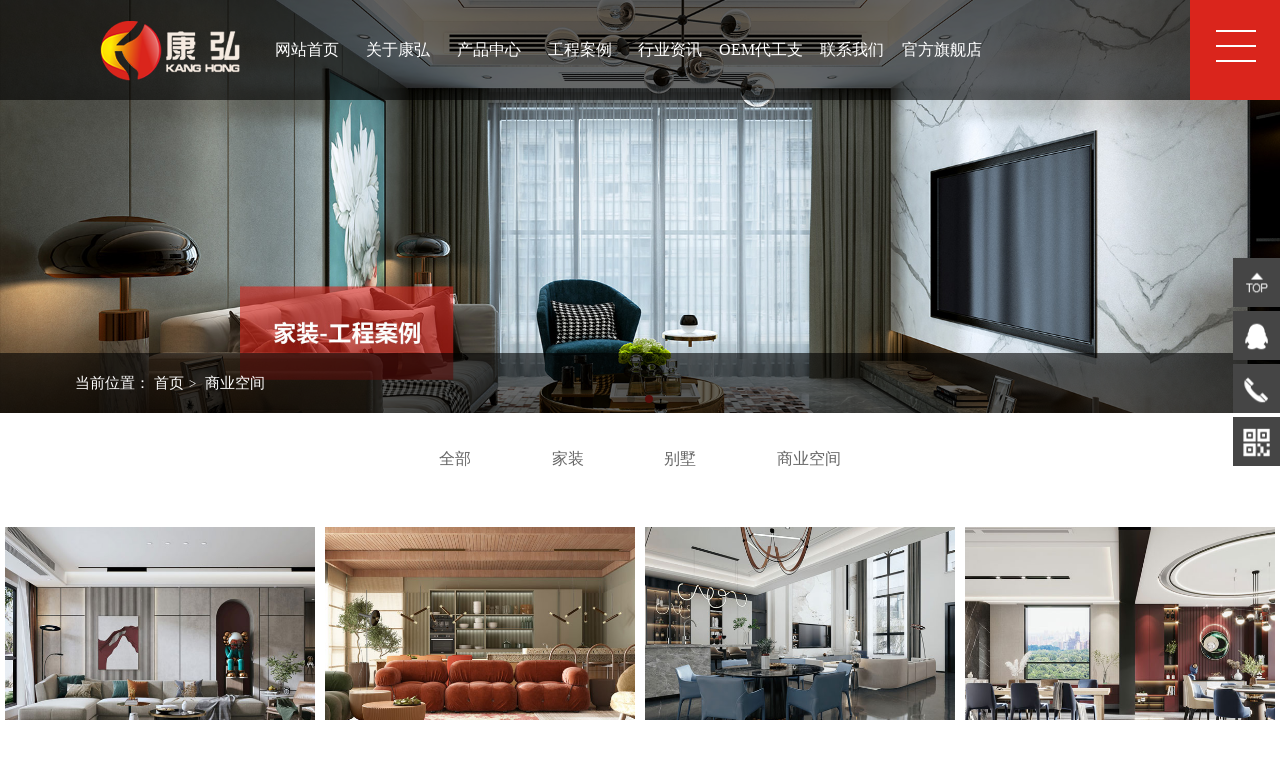

--- FILE ---
content_type: text/html
request_url: http://www.whkhzs.com/casec/
body_size: 5844
content:
<!DOCTYPE html PUBLIC "-//W3C//DTD XHTML 1.0 Transitional//EN" "http://www.w3.org/TR/xhtml1/DTD/xhtml1-transitional.dtd">

<html xmlns="http://www.w3.org/1999/xhtml">

<head>

<meta content="width=device-width,initial-scale=1,maximum-scale=1,user-scalable=no" name="viewport" />

<meta name="apple-mobile-web-app-capable" content="yes" />

<meta name="apple-mobile-web-app-status-bar-style" content="blue" />

<meta name="format-detection" content="telephone=no" />

<meta http-equiv="Content-Type" content="text/html; charset=utf-8" />

<title>工程案例  /  商业空间-武汉康弘装饰材料有限公司</title> 

<meta name="description" content="" /> 

<meta name="keywords" content="" />







<link href="http://www.whkhzs.com/templets/default/css/swiper.min.css" type="text/css" rel="stylesheet" />
<link href="http://www.whkhzs.com/templets/default/css/aos.css" type="text/css" rel="stylesheet" />
<link href="http://www.whkhzs.com/templets/default/css/style.css" type="text/css" rel="stylesheet" />
<script>
var _hmt = _hmt || [];
(function() {
  var hm = document.createElement("script");
  hm.src = "https://hm.baidu.com/hm.js?e88b7c8b5c19c738e067790a6a05594a";
  var s = document.getElementsByTagName("script")[0]; 
  s.parentNode.insertBefore(hm, s);
})();
</script>


</head>

<body>
<div class="had"  aos="fade-down" aos-duration="3000">
  <div class="content">
    <div class="logo"><img src="http://www.whkhzs.com/templets/default/images/logo.png" alt="武汉SPC仿瓷板"/></div>
    <div class="hot"><img src="http://www.whkhzs.com/templets/default/images/hot.png" alt="铝蜂窝开槽板厂家电话"/>18717133970</div>
    <div class="nav">
        
        <a href="http://www.whkhzs.com/">网站首页</a>
    
         

        <li><a href="http://www.whkhzs.com/about/" rel="nofollow">关于康弘</a></li>

         

        <li><a href="http://www.whkhzs.com/product/" >产品中心</a></li>

         

        <li><a href="http://www.whkhzs.com/case/" >工程案例</a></li>

         

        <li><a href="http://www.whkhzs.com/news/" >行业资讯</a></li>

         

        <li><a href="http://www.whkhzs.com/oem/" >OEM代工支持</a></li>

         

        <li><a href="http://www.whkhzs.com/contact/" rel="nofollow">联系我们</a></li>

        
<a href="http://www.whkhzs.com/">官方旗舰店</a>

        
    </div>
  </div>
  <div class="sp_nav"> <span></span> <span></span> <span></span> </div>
</div>
<div class="sjj_nav">
  <div class="nlogo"><img src="http://www.whkhzs.com/templets/default/images/logo1.png" alt="武汉竹木纤维板"/></div>
  <ul>
    <li> <a href="http://www.whkhzs.com/">网站首页</a></li>
    <li> 
      <a href="http://www.whkhzs.com/about/" rel="nofollow">关于康弘</a>
      <i class="sp_nav_xjb"></i>
      <ul>


        <li><a href="http://www.whkhzs.com/about/#about1" rel="nofollow">关于康弘</a></li>
        <li><a href="http://www.whkhzs.com/about/#about2" rel="nofollow">发展历程</a></li>
        <li><a href="http://www.whkhzs.com/about/#about3" rel="nofollow">核心优势</a></li>
        <li><a href="http://www.whkhzs.com/about/#about4" rel="nofollow">康弘荣誉</a></li>

      </ul>
    </li>
    <li>
        <a href="http://www.whkhzs.com/product/">
            产品中心</a><i class="sp_nav_xjb"></i>
      <ul>

         
        <li> <a href="http://www.whkhzs.com/proa/">竹木纤维集成墙板</a></li>
         
        <li> <a href="http://www.whkhzs.com/prob/">A级防火饰面板</a></li>
         
        <li> <a href="http://www.whkhzs.com/proc/">碳晶实心大板</a></li>
         
        <li> <a href="http://www.whkhzs.com/prod/">竹木纤维实心木饰面</a></li>
         
        <li> <a href="http://www.whkhzs.com/proe/">布艺墙咔系列</a></li>
         
        <li> <a href="http://www.whkhzs.com/prof/">高光PET大板系列</a></li>
         
        <li> <a href="http://www.whkhzs.com/proh/">高科技轻奢布基系列</a></li>
         
        <li> <a href="http://www.whkhzs.com/prog/">锁扣无缝板系列</a></li>
         
        <li> <a href="http://www.whkhzs.com/proi/">高光连纹背景墙系列</a></li>
         
        <li> <a href="http://www.whkhzs.com/proj/">晶瓷画-金属框画系列</a></li>
         
        <li> <a href="http://www.whkhzs.com/prok/">格栅板系列</a></li>
         
        <li> <a href="http://www.whkhzs.com/prol/">配套装饰线条系列</a></li>
        

      </ul>
    </li>

    
    <li>
      <a href="http://www.whkhzs.com/case/">工程案例</a>
      <i class="sp_nav_xjb"></i>
      <ul>
        <li><a href="http://www.whkhzs.com/case/">全部</a></li>
         
        <li><a href="http://www.whkhzs.com/casea/">家装</a></li>
         
        <li><a href="http://www.whkhzs.com/caseb/">别墅</a></li>
         
        <li><a href="http://www.whkhzs.com/casec/">商业空间</a></li>
        

      </ul>
    </li>
    <li>
      
      <a href="http://www.whkhzs.com/news/">行业资讯</a>
      
      <i class="sp_nav_xjb"></i>
      <ul>

        <li>  <a href="http://www.whkhzs.com/news/">全部</a></li>
         
        <li><a href="http://www.whkhzs.com/newsa/">康弘资讯</a></li>
         
        <li><a href="http://www.whkhzs.com/newsb/">行业新闻</a></li>
        

      </ul>
    </li>

    <li>

      <a href="http://www.whkhzs.com/oem/">OEM代工支持</a>
      <i class="sp_nav_xjb"></i>
      <ul>
           <li><a href="http://www.whkhzs.com/oem/#oem1">合作优势</a></li>
           
           
           
            <li><a href="http://www.whkhzs.com/oem/#oem2">工厂实景</a></li>
            
             <li><a href="http://www.whkhzs.com/oem/#oem3">留言咨询</a></li>
          
          

          
         

      </ul>
    </li>

    <li><a href="http://www.whkhzs.com/contact/" rel="nofollow">联系我们</a></li>

<li><a href="http://www.whkhzs.com/">官方旗舰店</a></li>

  </ul>
</div>








<div class="pc_banner"  aos="fade-up" aos-duration="3000">

  <div class="swiper-container">

    <div class="swiper-wrapper">



      <div class="swiper-slide">

        <div class="ban"><img src="http://www.whkhzs.com/uploads/210826/1-210R6140119549.jpg" alt="武汉竹炭纤维碳晶实心板"/></div>

      </div>
<div class="swiper-slide">

        <div class="ban"><img src="http://www.whkhzs.com/uploads/210826/1-210R6140130336.jpg" alt="武汉PET高光连纹背景墙"/></div>

      </div>




    </div>

    <div class="swiper-pagination"></div>

  
  <div class="n_bann">
    <ul>
      当前位置：

      <a href="http://www.whkhzs.com/">首页</a>
        <a href=""> 商业空间</a>

    </ul>
  </div>
  </div>

</div>


<div class="content">

  <div class="pic_muen">

    <ul>



      <li><a href="">全部</a></li>

       



      <li> <a href="http://www.whkhzs.com/casea/">家装</a></li>



       



      <li> <a href="http://www.whkhzs.com/caseb/">别墅</a></li>



       



      <li> <a href="http://www.whkhzs.com/casec/">商业空间</a></li>



      

    </ul>

  </div>

</div>

<div class="anli_lb">

  <ul>



    <li  aos="flip-up"   aos-duration="3000"> <a href="http://www.whkhzs.com/casec/181.html">

      <div><img src="http://www.whkhzs.com/uploads/210826/1-210R60912344U.jpg" alt="格栅板案例"/></div>

      <dd>格栅板案例</dd>

      </a> </li><li  aos="flip-up"   aos-duration="3000"> <a href="http://www.whkhzs.com/casec/171.html">

      <div><img src="http://www.whkhzs.com/uploads/210826/1-210R60Z954P6.jpg" alt="格栅板案例"/></div>

      <dd>格栅板案例</dd>

      </a> </li><li  aos="flip-up"   aos-duration="3000"> <a href="http://www.whkhzs.com/casec/170.html">

      <div><img src="http://www.whkhzs.com/uploads/210826/1-210R60Z944409.jpg" alt="格栅板案例"/></div>

      <dd>格栅板案例</dd>

      </a> </li><li  aos="flip-up"   aos-duration="3000"> <a href="http://www.whkhzs.com/casec/169.html">

      <div><img src="http://www.whkhzs.com/uploads/210826/1-210R60Z9345a.jpg" alt="格栅板案例"/></div>

      <dd>格栅板案例</dd>

      </a> </li><li  aos="flip-up"   aos-duration="3000"> <a href="http://www.whkhzs.com/casec/167.html">

      <div><img src="http://www.whkhzs.com/uploads/210826/1-210R60Z913335.jpg" alt="格栅板案例"/></div>

      <dd>格栅板案例</dd>

      </a> </li><li  aos="flip-up"   aos-duration="3000"> <a href="http://www.whkhzs.com/casec/166.html">

      <div><img src="http://www.whkhzs.com/uploads/210826/1-210R60ZZ4T7.jpg" alt="格栅板案例"/></div>

      <dd>格栅板案例</dd>

      </a> </li><li  aos="flip-up"   aos-duration="3000"> <a href="http://www.whkhzs.com/casec/165.html">

      <div><img src="http://www.whkhzs.com/uploads/210826/1-210R60ZU3543.jpg" alt="格栅板案例"/></div>

      <dd>格栅板案例</dd>

      </a> </li><li  aos="flip-up"   aos-duration="3000"> <a href="http://www.whkhzs.com/casec/158.html">

      <div><img src="http://www.whkhzs.com/uploads/210826/1-210R60ZI13b.jpg" alt="格栅板案例"/></div>

      <dd>格栅板案例</dd>

      </a> </li>



  </ul>

</div>

<div class="content">

  <div class="page">

    <ul>

        <li><span class="pageinfo">共 <strong>1</strong>页<strong>8</strong>条记录</span></li>


    </ul>

  </div>

</div>







<div class="content" aos="fade-up"   aos-duration="3000">
    <div class="title new_nav">
      <h3>行业资讯</h3>
      <p>探索用户体验，聚焦客户需求</p>
    </div>
    <div class="title1">
      <h3  aos="fade-right"   aos-duration="3000">行业资讯
        <p>探索用户体验，聚焦客户需求</p>
      </h3>
      <span  aos="fade-left"   aos-duration="3000">
        <a href="http://www.whkhzs.com/newsa/" class="on"> 康弘资讯</a>
  
  <a href="http://www.whkhzs.com/newsb/">行业新闻</a>
      
      </span> <i aos="fade-left"   aos-duration="3000">
        <a href="http://www.whkhzs.com/news/">
          全部</a> </i> </div>
    <div class="news">
      <div class="swiper-container">
        <div class="swiper-wrapper">
  
  
          <div class="swiper-slide">
            <div class="newsbox"> <a href="http://www.whkhzs.com/newsa/263.html">
              <div class="new_img"><img src="http://www.whkhzs.com/uploads/image/20251212/1765527340254970-lp.jpg" alt="武汉锁扣无缝板安装：伸缩缝到底要不要留？"/></div>
              <div class="new_txt">
                <h3>武汉锁扣无缝板安装：伸缩缝到底要不要留？</h3>
                <dt>2025-12-12</dt>
                <dd>锁扣无缝板凭借拼接紧密、外观整洁的特点，成为装修中的热门选择。但安装时是否需要预留伸缩缝，不少人存在困惑。事实上，伸缩缝的预留并非统一，需结合 武汉锁扣无缝板 板材...</dd>
              </div>
              </a> </div>
          </div>
<div class="swiper-slide">
            <div class="newsbox"> <a href="http://www.whkhzs.com/newsa/262.html">
              <div class="new_img"><img src="http://www.whkhzs.com/uploads/250605/1-25060516401A21.jpg" alt="SPC铝蜂窝板vs铝单板：哪个更适合外墙？"/></div>
              <div class="new_txt">
                <h3>SPC铝蜂窝板vs铝单板：哪个更适合外墙？</h3>
                <dt>2025-10-11</dt>
                <dd>在建筑外墙装饰材料的选择中， 武汉SPC铝蜂窝板 和铝单板是两种常见选项。它们各自具备独特优势，适用于不同场景。从重量、耐久性、成本及安装便利性等维度分析，能帮助决策者...</dd>
              </div>
              </a> </div>
          </div>
<div class="swiper-slide">
            <div class="newsbox"> <a href="http://www.whkhzs.com/newsa/261.html">
              <div class="new_img"><img src="http://www.whkhzs.com/uploads/250605/1-25060516401A21.jpg" alt="武汉SPC仿瓷板边角怎么处理？好看又经用的方法"/></div>
              <div class="new_txt">
                <h3>武汉SPC仿瓷板边角怎么处理？好看又经用的方法</h3>
                <dt>2025-09-08</dt>
                <dd>铺设SPC仿瓷板让空间焕然一新，可别让边角处理拖了后腿。粗糙的边角不仅影响整体美观，还容易磕碰损坏，缩短板材使用寿命。在装修过程中， 武汉SPC仿瓷板 的边角处理有哪些方式...</dd>
              </div>
              </a> </div>
          </div>
<div class="swiper-slide">
            <div class="newsbox"> <a href="http://www.whkhzs.com/newsa/259.html">
              <div class="new_img"><img src="http://www.whkhzs.com/uploads/210824/1-210R41Z30SI.jpg" alt="武汉SPC石晶墙板为何成为现代装修的明智之选？"/></div>
              <div class="new_txt">
                <h3>武汉SPC石晶墙板为何成为现代装修的明智之选？</h3>
                <dt>2025-07-03</dt>
                <dd>在现代装修市场中， 武汉SPC石晶墙板 逐渐崭露头角，成为许多家庭和商业空间的优选。相比传统墙板材料，它凭借独特的性能与环保特性，赢得了设计师和业主的青睐。那么，SPC石晶...</dd>
              </div>
              </a> </div>
          </div>
<div class="swiper-slide">
            <div class="newsbox"> <a href="http://www.whkhzs.com/newsa/258.html">
              <div class="new_img"><img src="http://www.whkhzs.com/uploads/250605/1-25060516401A21.jpg" alt="SPC仿瓷石晶板在家庭装修中，适合用在哪些空间"/></div>
              <div class="new_txt">
                <h3>SPC仿瓷石晶板在家庭装修中，适合用在哪些空间</h3>
                <dt>2025-06-05</dt>
                <dd>武汉SPC仿瓷石晶板 作为一种新型环保建材，近年来在家装市场逐渐流行。它结合了石材的质感和木地板的温润，同时具备防水、耐磨、易清洁等特性，使其成为许多家庭装修的理想选择...</dd>
              </div>
              </a> </div>
          </div>

  
        </div>
      </div>
      <div class="swiper-button-next z_right" aos="fade-right" aos-duration="3000"></div>
      <div class="swiper-button-prev z_left" aos="fade-left" aos-duration="3000"></div>
      <div class="gengduo3" aos="fade-down" aos-duration="3000">
        
        <a href="http://www.whkhzs.com/newsa/">
          
          <img src="http://www.whkhzs.com/templets/default/images/gd.jpg" alt="竹炭纤维碳晶实心板"></a></div>
    </div>
    <div class="news">
      <div class="swiper-container1">
        <div class="swiper-wrapper">
  
          <div class="swiper-slide">
            <div class="newsbox"> <a href="http://www.whkhzs.com/newsb/260.html">
              <div class="new_img"><img src="http://www.whkhzs.com/uploads/210824/1-210R41Z25M18.jpg" alt="武汉竹木纤维板翘边变形了？这样处理更稳妥"/></div>
              <div class="new_txt">
                <h3>武汉竹木纤维板翘边变形了？这样处理更稳妥</h3>
                <dt>2025-08-06</dt>
                <dd>武汉竹木纤维板 因环保、易安装等特点被广泛用于家居装饰，但长期使用后，部分板材可能出现翘边或变形。这种情况不仅影响美观，还可能加速板材损坏，及时处理很有必要。 要解...</dd>
              </div>
              </a> </div>
          </div>
<div class="swiper-slide">
            <div class="newsbox"> <a href="http://www.whkhzs.com/newsb/254.html">
              <div class="new_img"><img src="http://www.whkhzs.com/uploads/210824/1-210R41UHQ40.jpg" alt="武汉木饰面表面肌理工艺对比：平面/浮雕/仿石纹"/></div>
              <div class="new_txt">
                <h3>武汉木饰面表面肌理工艺对比：平面/浮雕/仿石纹</h3>
                <dt>2025-04-14</dt>
                <dd>在工装空间设计中， 武汉木饰面 的表面肌理选择直接影响整体空间的视觉效果与功能适配性。当前市场上主流的平面、浮雕、仿石纹三种工艺，各自具备独特的优势与适用场景，合理...</dd>
              </div>
              </a> </div>
          </div>
<div class="swiper-slide">
            <div class="newsbox"> <a href="http://www.whkhzs.com/newsb/251.html">
              <div class="new_img"><img src="http://www.whkhzs.com/uploads/210824/1-210R41Z25M18.jpg" alt="武汉竹木纤维饰面板环保等级全解析：E1级与E0级"/></div>
              <div class="new_txt">
                <h3>武汉竹木纤维饰面板环保等级全解析：E1级与E0级</h3>
                <dt>2025-03-20</dt>
                <dd>随着人们对家居环境健康意识的提升， 武汉竹木纤维饰面板 作为一种新型环保材料，逐渐受到市场的青睐。然而，在选择竹木纤维饰面板时，环保等级成为消费者关注的焦点。本文将...</dd>
              </div>
              </a> </div>
          </div>
<div class="swiper-slide">
            <div class="newsbox"> <a href="http://www.whkhzs.com/newsb/250.html">
              <div class="new_img"><img src="http://www.whkhzs.com/uploads/210824/1-210R41Z212F9.jpg" alt="集成墙板的隔音效果如何？让家居更宁静的秘密"/></div>
              <div class="new_txt">
                <h3>集成墙板的隔音效果如何？让家居更宁静的秘密</h3>
                <dt>2025-03-11</dt>
                <dd>在繁忙的都市生活中，一个宁静的家居环境是许多人梦寐以求的。而 武汉集成墙板 ，作为现代装修材料的新宠，不仅以其美观、环保、易安装等特点受到广泛欢迎，其出众的隔音效果...</dd>
              </div>
              </a> </div>
          </div>
<div class="swiper-slide">
            <div class="newsbox"> <a href="http://www.whkhzs.com/newsb/249.html">
              <div class="new_img"><img src="http://www.whkhzs.com/uploads/210824/1-210R41U6321X.jpg" alt="武汉墙咔与传统墙纸对比：优势何在？"/></div>
              <div class="new_txt">
                <h3>武汉墙咔与传统墙纸对比：优势何在？</h3>
                <dt>2025-03-07</dt>
                <dd>在家居装修中，墙面装饰是至关重要的一环。随着装饰材料的不断创新， 武汉墙咔 作为一种新型墙面装饰材料，逐渐受到消费者的青睐。那么，与传统墙纸相比，武汉墙咔究竟有哪些...</dd>
              </div>
              </a> </div>
          </div>

  
        </div>
      </div>
      <div class="swiper-button-next swiper-next" aos="fade-right" aos-duration="3000"></div>
      <div class="swiper-button-prev swiper-prev" aos="fade-left" aos-duration="3000"></div>
      <div class="gengduo3" >
        
        <a href="http://www.whkhzs.com/newsb/">
          
          <img src="http://www.whkhzs.com/templets/default/images/gd.jpg" alt="武汉竹木纤维板"></a></div>
    </div>
  </div>
  
  

						



<div class="footer" aos="fade-up"   aos-duration="3000">
    <div class="content">
      <ul>
        <li>
          <h3>联系方式</h3>
          <div class="f_text"> 
            
            联系人：覃经理<br />
          电   话：18717133970<br />
          座   机：027-83051639<br />
          地   址：湖北省武汉市东西湖区新沟燕岭开发区
<a href="https://tongji.baidu.com/web/welcome/ico?s=e88b7c8b5c19c738e067790a6a05594a" rel="nofollow" target="_blank" style="color:#fff;">百度统计</a>   <br />
网站备案号：<a href="https://beian.miit.gov.cn/" rel="nofollow" target="_blank" style="color:#fff;">鄂ICP备2021016418号-1</a>

          
          
          </div>
        </li>
        <li>
          <h3>产品中心</h3>
          <div class="f_nav"> 
            
             
  
            <a href="http://www.whkhzs.com/proa/">竹木纤维集成墙板</a>
  
             
  
            <a href="http://www.whkhzs.com/prob/">A级防火饰面板</a>
  
             
  
            <a href="http://www.whkhzs.com/proc/">碳晶实心大板</a>
  
             
  
            <a href="http://www.whkhzs.com/prod/">竹木纤维实心木饰面</a>
  
             
  
            <a href="http://www.whkhzs.com/proe/">布艺墙咔系列</a>
  
             
  
            <a href="http://www.whkhzs.com/prof/">高光PET大板系列</a>
  
             
  
            <a href="http://www.whkhzs.com/proh/">高科技轻奢布基系列</a>
  
             
  
            <a href="http://www.whkhzs.com/prog/">锁扣无缝板系列</a>
  
             
  
            <a href="http://www.whkhzs.com/proi/">高光连纹背景墙系列</a>
  
             
  
            <a href="http://www.whkhzs.com/proj/">晶瓷画-金属框画系列</a>
  
             
  
            <a href="http://www.whkhzs.com/prok/">格栅板系列</a>
  
             
  
            <a href="http://www.whkhzs.com/prol/">配套装饰线条系列</a>
  
            
          
          </div>
        </li>
        <li>
          <h3>快捷入口</h3>
          <div class="ksu"> 
  
            <a href="http://www.whkhzs.com/case/"> 工程案例</a>
  
            <a href="http://www.whkhzs.com/honor/">康弘荣誉</a>
  
  <a href="http://www.whkhzs.com/show/">工厂实景</a>
  
            <a href="http://www.whkhzs.com/">官方旗舰店</a>
          </div>
        </li>
        <li>
        
          <div class="rwm"> 
            <img src="http://www.whkhzs.com/uploads/231130/1-231130143239C6.jpg" alt="武汉竹木纤维板"/>

            <i>扫一扫微信公众号</i> </div>
        </li>
      </ul>
    </div>
    <div class="Copyright">Copyright © 2021 武汉康弘装饰材料有限公司 | 版权所有           免责声明：本网站部分图片来源于网络，如有侵权请联系删除，谢谢！</div>
  </div>
  <div id="leftsead">
    <ul>
      <li> <a onclick="goTop()"> <img src="http://www.whkhzs.com/templets/default/images/pf1.png" width="47" height="49" class="shows"/> </a> </li>
      <li> <a href="tencent://message/?uin=&Site=Sambow&Menu=yes"> <img src="http://www.whkhzs.com/templets/default/images/pf2.png"  width="47" height="49" class="shows"/> </a> </li>
      <li> <a href="tel:18717133970" class="dhh"> <img src="http://www.whkhzs.com/templets/default/images/pf3.png" width="47" height="49" class="shows"/></a> <span>18717133970</span> </li>
      <li> <a class="youhui"> <img src="http://www.whkhzs.com/templets/default/images/pf4.png" width="47" height="49" class="shows" />
        <div> 
          
          <img src="http://www.whkhzs.com/uploads/231130/1-231130143239C6.jpg" />

        
        </div>
        </a> </li>
    </ul>
  </div>
  
  
  
  
  
  <script src="http://www.whkhzs.com/templets/default/js/jquery-1.10.1.min.js" type="text/javascript"></script> 
  <script src="http://www.whkhzs.com/templets/default/js/swiper.min.js" type="text/javascript"></script> 
  <script src="http://www.whkhzs.com/templets/default/js/aos.js" type="text/javascript"></script> 
  <script src="http://www.whkhzs.com/templets/default/js/index.js" type="text/javascript"></script>
  
  
  



</body>

</html>



--- FILE ---
content_type: text/css
request_url: http://www.whkhzs.com/templets/default/css/style.css
body_size: 11343
content:
@charset "utf-8";html{font-family:"Microsoft YaHei";font-size:12px}

b,blockquote,body,button,code,dd,div,dl,dt,fieldset,form,h1,h2,h3,h4,h5,h6,img,input,legend,li,ol,p,pre,td,textarea,th,ul{padding:0;margin:0;border:0 none}

img,input{border:0;vertical-align:middle}

li,ul{list-style:none;margin:0;padding:0}

form{padding:0;margin:0}

td{FONT-SIZE:12px}

i{font-style:normal}

img{border:0}

a{COLOR:#666;blr:expression(this.onFocus=this.blur());text-decoration:none}

a:focus{outline:0}

input,textarea{outline:0}

a:hover{color:#da251c;text-decoration:none;transition:.4s ease-out;-moz-transition:.4s ease-out;-webkit-transition:.4s ease-out;-o-transition:.4s ease-out}

.content,.ysbox{width:1400px;overflow:hidden;margin:0 auto; position:relative;}

body::-webkit-scrollbar{width:0px;height:10px}

body::-webkit-scrollbar-thumb{background-color:rgba(0,0,0,.05);border-radius:10px;-webkit-box-shadow:inset 1px 1px 0 rgba(0,0,0,.1)}

body:hover::-webkit-scrollbar-thumb{background-color:rgba(0,0,0,.2);border-radius:10px;-webkit-box-shadow:inset 1px 1px 0 rgba(0,0,0,.1)}

body::-webkit-scrollbar-thumb:hover{background-color:rgba(0,0,0,.4);-webkit-box-shadow:inset 1px 1px 0 rgba(0,0,0,.1)}

body::-webkit-scrollbar-track{border-radius:10px;-webkit-box-shadow:inset 0 0 6px transparent;background-color:#fff}

body::-webkit-scrollbar-track:hover{-webkit-box-shadow:inset006pxrgba(0,0,0,.4);background-color:rgba(0,0,0,.01)}

@font-face{ font-family:Colnova DemiBold; src:url(../images/COLNOVA-DEMIBOLD.OTF)}

@font-face{ font-family:Baskerville Old Face; src:url(../images/BASKVILL.TTF)}



@media screen and (min-width:320px){blockquote,body,button,code,dd,div,dl,dt,fieldset,form,input,legend,lipre,ol,p,td,textarea,th,ul{font-size:14px;font-family:'Microsoft YaHei'}

}

.title{overflow:hidden;background:url(../images/xx.png) no-repeat center bottom;padding-bottom:20px;margin:50px auto}

.title h3{font-size:40px;text-align:center;font-weight:400}

.title span{color:#da251c}

.title p{font-size:15px;color:#666;text-align:center;margin-top:10px;text-transform:uppercase}

.title span a{color:#fff}

.title_oem{overflow:hidden;margin:50px auto}

.title_oem h3{font-size:40px;text-align:center;font-weight:400;padding-bottom:20px;background:url(../images/xx.png) no-repeat center bottom}

.title_oem span{color:#da251c}

.title_oem p{font-size:15px;color:#666;text-align:center;margin-top:10px;text-transform:uppercase}

.title_oem span a{color:#fff}

.w50{margin-top:50px}

.had{background:rgba(0,0,0,.6);height:100px;width:100%;position:absolute;top:0;z-index:99;transition:.4s ease-out;-moz-transition:.4s ease-out;-webkit-transition:.4s ease-out;-o-transition:.4s ease-out}

.fixed{background:rgba(0,0,0,.9);position:fixed;top:0;transition:.4s ease-out;-moz-transition:.4s ease-out;-webkit-transition:.4s ease-out;-o-transition:.4s ease-out}

.had .logo{float:left;margin-top:21px}

.had .hot{color:#fff;margin-top:35px;font-size:18px;font-weight:700;float:right}

.nav{height:100px;line-height:100px;position:absolute;width:70%;padding:0 15%}

.nav a{color:#fff;font-size:16px;width:12.5%;display:block;text-align:center;float:left}

.nav a:hover{color:#da251c}

.banner{width:100%;overflow:hidden;margin:0 auto}

.ban{width:100%;overflow:hidden;margin:0}

.ban img{width:100%}

.sp_header{height:50px;overflow:hidden;background:#fff;position:fixed;z-index:10;width:100%}

.sp_nav{width:90px;position:absolute;top:0;right:0;cursor:pointer;height:100px;background:#da251c}

.sp_nav span{display:block;background:#fff;width:40px;height:2px;position:absolute;left:26px;transition:all ease .35s}

.sp_nav span:nth-of-type(1){top:30px}

.sp_nav span:nth-of-type(2){top:45px}

.sp_nav span:nth-of-type(3){top:60px}

.sp_nav_se span:nth-of-type(1){top:45px;transform:rotate(45deg)}

.sp_nav_se span:nth-of-type(2){width:0}

.sp_nav_se span:nth-of-type(3){top:45px;transform:rotate(-45deg)}

.nlogo{margin:38px 0 30px 30px}

.sjj_nav{position:fixed;z-index:9;background:#555;width:260px;height:calc(100% - 58px);font-size:14px;line-height:40px;right:0;top:100px;overflow:auto;overflow-x:hidden;transition:top ease .35s;transform:translateX(100%);-webkit-transition:all .4s ease;-moz-transition:all .4s ease;-ms-transition:all .4s ease;-o-transition:all .4s ease;transition:all .4s ease}

.nav_show{transform:translateX(0);-webkit-transition:all .4s ease;-moz-transition:all .4s ease;-ms-transition:all .4s ease;-o-transition:all .4s ease;transition:all .4s ease}

.sjj_nav::-webkit-scrollbar{width:0;height:10px}

.sjj_nav::-webkit-scrollbar-thumb{background-color:rgba(0,0,0,.05);border-radius:10px;-webkit-box-shadow:inset 1px 1px 0 rgba(0,0,0,.1)}

.sjj_nav:hover::-webkit-scrollbar-thumb{background-color:rgba(0,0,0,.2);border-radius:10px;-webkit-box-shadow:inset 1px 1px 0 rgba(0,0,0,.1)}

.sjj_nav::-webkit-scrollbar-thumb:hover{background-color:rgba(0,0,0,.4);-webkit-box-shadow:inset 1px 1px 0 rgba(0,0,0,.1)}

.sjj_nav::-webkit-scrollbar-track{border-radius:10px;-webkit-box-shadow:inset 0 0 6px transparent;background-color:#fff}

.sjj_nav::-webkit-scrollbar-track:hover{-webkit-box-shadow:inset006pxrgba(0,0,0,.4);background-color:rgba(0,0,0,.01)}

.sjj_nav>ul>li:first-child{overflow:hidden;border-top:0}

.sjj_nav>ul>li:first-child>a{float:left;width:calc(100% - 70px)}

.sjj_nav>ul>li:first-child .language{float:right;width:70px;overflow:hidden;line-height:30px;margin-top:5px}

.sjj_nav>ul>li:first-child .language a{width:35px;float:left;border-left:1px #888 solid;text-align:center;color:#999}

.sjj_nav ul li i{position:absolute;top:5px;right:0;border-left:1px #ddd solid;height:30px;padding:0 7px 0 7px;text-indent:0}

.sjj_nav ul li i svg{transform:rotate(-90deg);transition:all ease .35s}

.sjj_nav ul li .sjj_nav_i_se svg{transform:rotate(0)}

.sjj_nav ul li{border-top:1px #888 solid;text-indent:2em;position:relative;line-height:40px;font-size:16px}

.sjj_nav>ul>li:last-child{border-bottom:1px #888 solid}

.sjj_nav ul li ul{display:none;background:#555}

.sjj_nav ul li a{color:#666;width:80%;color:#fff}

.sjj_nav ul li ul li a{color:#999;display:block;text-align:left;padding-left:20px}

.sjj_nav ul li i svg{width:20px;height:20px;fill:#fff;margin:5px}

.sjj_nav ul li .sjj_nav_i_se svg{fill:#fff}

.sjj_nav ul li ul li>ul{margin-left:10px}

.sjj_nav ul li ul li{border-top:none}

.eew{background:#da251c}

.sjj_nav ul li ul li a:hover{color:#fff}

.shipin{width:1020px;overflow:hidden;margin:0 auto}

.xitong{background:#f2f2f2 url(../images/hotbj.png) no-repeat center left;background-size:100% 100%;overflow:hidden;margin:60px auto 0;width:100%}

.xt_left{float:left;width:55%}

.xt_left img,.xt_right img{width:100%}

.xt_right{width:45%;float:right}

.x_box{width:65%;float:right;margin:10% 8% 0 0}

.x_box h3{font-size:40px;margin-top:0;color:#000}

.x_box p{font-size:18px;color:#666}

.x_box p:after{content:"";width:80px;height:3px;background:#da251c;display:block;margin-top:15px}

.x_box dd{margin-top:15px;line-height:35px;font-size:16px;color:#333;display:-webkit-box;-webkit-box-orient:vertical;-webkit-line-clamp:10;overflow:hidden; text-align:justify; text-indent:2em;}

.x_box dt{width:150px;text-align:center;line-height:40px;height:40px;border-radius:30px;border:1px #ccc solid;margin-top:30px}

.ys{width:auto;overflow:hidden}

.ys ul{width:auto;overflow:hidden}

.ys ul li{width:25%;float:left;box-sizing:border-box;border:10px #fff solid;background:#000;overflow:hidden;position:relative}

.ys ul li img{width:100%;height:100%;opacity:.6}

.ys ul li div{position:absolute;top:0;left:0;width:100%;overflow:hidden;height:100%}

.ys ul li div:after{content:"";background:rgba(97,82,61,.6);position:absolute;top:0;left:0;width:100%;overflow:hidden;height:0%;-moz-transition:all .4s ease;-ms-transition:all .4s ease;-o-transition:all .4s ease;transition:all .4s ease}

.ys ul li div dd{width:85px;height:100px;text-align:center;display:block;font-size:40px;color:#61523d;line-height:100px;font-family:COLNOVA;margin:0 auto;background:#e0be8e;position:relative;z-index:5}

.ys ul li div h3:before{content:"";width:30px;height:3px;background:#fff;display:block;margin:0 auto 25px;-moz-transition:all .4s ease;-ms-transition:all .4s ease;-o-transition:all .4s ease;transition:all .4s ease}

.ys ul li div h3{width:auto;overflow:hidden;text-align:center;color:#fff;font-size:26px;margin-top:110px;-moz-transition:all .4s ease;-ms-transition:all .4s ease;-o-transition:all .4s ease;transition:all .4s ease;position:relative;z-index:5}

.ys ul li div dt{font-family:Arial;color:#fff;text-align:center;margin-top:7px;-moz-transition:all .4s ease;-ms-transition:all .4s ease;-o-transition:all .4s ease;transition:all .4s ease}

.ys ul li div p{padding:0 60px;font-size:16px;color:#fff;line-height:28px;opacity:0;margin-top:-100%;position:relative;z-index:5}

.ys ul li:hover div:after{height:100%;-moz-transition:all .4s ease;z-index:1;-ms-transition:all .4s ease;-o-transition:all .4s ease;transition:all .4s ease;-moz-transition:all .4s ease;-ms-transition:all .4s ease;-o-transition:all .4s ease;transition:all .4s ease}

.ys ul li:hover h3{margin-top:30px;-moz-transition:all .4s ease;-ms-transition:all .4s ease;-o-transition:all .4s ease;transition:all .4s ease}

.ys ul li:hover h3:before{content:"";width:0;height:0;background:0 0;display:none;margin:0;-moz-transition:all .4s ease;-ms-transition:all .4s ease;-o-transition:all .4s ease;transition:all .4s ease}

.ys ul li:hover p{opacity:1;margin-top:20px;-moz-transition:all .4s ease;-ms-transition:all .4s ease;-o-transition:all .4s ease;transition:all .4s ease}

.ys ul li:hover div dt{display:none;-moz-transition:all .4s ease;-ms-transition:all .4s ease;-o-transition:all .4s ease;transition:all .4s ease}

.pic_content{overflow:hidden;margin:15px auto 0}

.pic_content ul{overflow:hidden;margin:0 auto}

.pic_content ul li{width:25%;float:left;overflow:hidden;border:5px #fff solid;box-sizing:border-box;position:relative}

.pic_content ul li div{width:100%;overflow:hidden;position:relative}

.pic_content ul li div dl{position:absolute;width:100%;height:50px;background:rgba(218,37,28,.8);bottom:0;-webkit-transition:all .5s;transition:all .5s}

.pic_content ul li div dl dd{font-size:16px;color:#fff;margin:10px 20px 10px;text-align:center;font-size:20px;font-weight:400;overflow:hidden;text-overflow:ellipsis;white-space:nowrap;-webkit-transition:all .5s;transition:all .5s}

.pic_content ul li div dl i{font-size:14px;text-align:center;padding:0 30px;text-align:center;color:#fff;margin-bottom:30px;display:block}

.pic_content ul li div dl dd:after{content:"——";color:#fff;display:block;margin-top:12px}

.pic_content ul li div dl dt{border:1px #fff solid;text-align:center;height:36px;line-height:36px;width:150px;margin:0 auto;color:#fff}

.pic_content ul li p{height:45px;line-height:45px;overflow:hidden;text-overflow:ellipsis;white-space:nowrap;text-align:center;font-size:16px;display:none}

.pic_content ul li:nth-child(4n){margin-right:0}

.pic_content ul li div img{-webkit-transition:all .5s;transition:all .5s;width:100%}

.pic_content ul li div:hover img{-webkit-transform:scale(1.1);transform:scale(1.1)}

.pic_content ul li:hover p{color:red}

.pic_content ul li:hover div dl{-webkit-transition:all .5s;transition:all .5s;height:100%}

.pic_content ul li:hover div dl dd{font-size:16px;color:#fff;margin:100px 20px 10px;text-align:center;font-size:24px;font-weight:700;overflow:hidden;text-overflow:ellipsis;white-space:nowrap;-webkit-transition:all .5s;transition:all .5s}

.title1{overflow:hidden;margin:50px auto}

.title1 h3{overflow:hidden;float:left;font-size:40px;font-weight:400;color:#333}

.title1 h3 p{font-size:18px;color:#666}

.title1 i{float:right;font-style:normal;font-size:18px}

.title1 span{text-align:center;float:right;font-size:18px;margin-top:30px}

.title1 span a{color:#333;width:120px;height:45px;line-height:45px;display:inline-block;margin:0 3px}

.title1 span a.on{color:#fff;background:#da251c}

.title1 i{color:#333;width:120px;height:45px;line-height:45px;text-align:center;display:inline-block;margin-top:30px}

.title1 i a{display:block}

.title1 i a:hover{color:#fff;background:#da251c}

.gengduo3{width:88px;height:45px;line-height:45px;font-size:16px;text-align:center;margin:50px auto;border-radius:3px;background:#014c9f}

.gengduo3 a{color:#fff}

.news{overflow:hidden}

.news:last-child{overflow:hidden;height:0}

.news .swiper-container{position:relative;padding-bottom:97px}

.newsbox{position:relative;-webkit-transition:all .5s;transition:all .5s}

.new_img{overflow:hidden}

.new_img img{-webkit-transition:all .5s;transition:all .5s;width:100%;height:100%}

.newsbox:hover .new_img img{-webkit-transform:scale(1.1);transform:scale(1.1)}

.new_txt{overflow:hidden;width:90%;background:#fff url(../images/news1.png) no-repeat left 150px;bottom:-145px;height:222px;position:absolute;left:0;-webkit-transform:translate(0,-10px);-webkit-transition:all .5s;transition:all .5s}

.new_txt h3{font-size:18px;height:40px;line-height:40px;font-weight:400;margin-top:20px;overflow:hidden;text-overflow:ellipsis;white-space:nowrap}

.new_txt dt{font-size:14px;color:#999;margin:10px auto}

.new_txt dd{line-height:24px;font-size:15px;overflow:hidden;text-overflow:ellipsis;white-space:nowrap;color:#666}

.newsbox:hover .new_txt{transform:translate(0,-10px);-moz-transform:translate(0,-10px);-ms-transform:translate(0,-10px);-o-transform:translate(0,-10px);-webkit-transform:translate(0,-10px);-webkit-transition:all .5s;transition:all .5s}

.newsbox:hover .new_txt{background:#fff url(../images/news2.png) no-repeat left 150px;bottom:-120px;-webkit-transform:translate(0,-10px);-webkit-transition:all .5s;transition:all .5s}

.new_nav{display:none}

.chengnuo{overflow:hidden}

.chengnuo ul{overflow:hidden}

.chengnuo ul li{width:25%;float:left;overflow:hidden;position:relative}

.chengnuo ul li img{-webkit-transition:all .5s;transition:all .5s;width:100%;height:100%}

.chengnuo ul li:hover img{-webkit-transform:scale(1.1);transform:scale(1.1)}

.chengnuo ul li div{position:absolute;height:200px;overflow:hidden;bottom:0;width:100%}



.chengnuo ul li div:after{content:"";position:absolute;height:200px;overflow:hidden;bottom:0;width:0;height:0;border-top:90px solid transparent;border-right:930px solid #e0be8e;border-bottom:135px solid #e0be8e}

.chengnuo ul li h3{font-size:24px;font-weight:400;height:120px;text-align:center;position:absolute;z-index:10;bottom:0;width:100%}

.chengnuo ul li a{color:#332b20}

.chengnuo ul li:nth-child(2n) div:after{content:"";position:absolute;height:200px;overflow:hidden;bottom:0;width:0;height:0;border-top:90px solid transparent;border-right:930px solid #da251c;border-bottom:135px solid #da251c}

.chengnuo ul li:nth-child(2n) a{color:#fff}

.links{width:100%;margin:60px auto 0;overflow:hidden;color:#666;border-top:1px #ccc solid}

.links ul{margin:0 auto;margin:0 auto;width:1400px}

.links span{line-height:30px;width:130px;float:left;padding:2% 0;display:inline-block;color:#da251c;text-align:left;font-size:16px;padding-left:31px;background:url(../images/sos.png) no-repeat center left}

.links dl{overflow:hidden;width:85%;float:left}

.links dl dd{padding:2% 0;font-size:15px}

.links dl dd a{padding:0 10px;font-size:13px;white-space:normal;display:inline-block;line-height:40px}

.footer{background:#332c29;overflow:hidden;margin:0 auto;position:relative}

.footer ul{overflow:hidden;margin-top:40px;width:100%}

.footer ul li{width:26%;float:left;border-left:1px #ccc solid; height:240px; }

.footer ul li h3{font-size:18px;color:#fff}

.footer ul li h3:after{content:"";width:35px;height:4px;background:#e0be8e;display:block;margin:13px 0 25px}

.footer ul li .f_text{color:#fff;font-size:14px;line-height:28px;}

.footer ul li .f_text span{font-size:36px}

.footer ul li:nth-child(1){padding-left:2%;}

.footer ul li:nth-child(2){width:24%;padding:0 3%}

.footer ul li:nth-child(3){width:7%;padding:0 5%}

.footer ul li:nth-child(4){padding-left:5% ; width:13%; text-align:center;}

.footer ul li .f_nav{overflow:hidden}

.footer ul li .f_nav a{display:block;width:50%;float:left;line-height:26px;color:#fff; white-space: nowrap; overflow: hidden; text-overflow: ellipsis;}

.footer ul li .ksu{overflow:hidden}

.footer ul li .ksu a{display:block;line-height:26px;color:#fff}

.footer ul li .rwm{ border:1px #fff solid; padding:10px;}

.footer ul li .rwm img{ width:100%; overflow:hidden;}

.footer ul li .rwm i{ font-style:normal; color:#fff; margin-top:5px; display:block;}

.Copyright{overflow:hidden;font-size:14px;text-align:center;color:#999;padding:20px 0;margin-top:20px;background:#1a1614}

.news .swiper-container1{position:relative;padding-bottom:95px}

.pic_banner{width:100%;overflow:hidden;margin:0 auto;position:relative}

.ban_img{overflow:hidden;margin:0 auto;width:100%}

.ban_img img{width:100%}

.n_bann{position:absolute;width:100%;margin:0 auto;bottom:0;left:0;height:60px;line-height:60px;background:rgba(0,0,0,.6); z-index:99;}

.n_bann ul{width:1200px;overflow:hidden;margin:0 auto;color:#fff;font-size:15px}

.n_bann ul a{color:#fff}

.n_bann ul a:after{content:">";font-family:"宋体";font-size:13px;margin:0 5px}

.n_bann ul a:last-child:after{content:"";display:none}

.n_bann ul a:hover{color:#da251c}

.pic_nav{overflow:hidden;margin:20px auto 0}

.pic_nav ul{overflow:hidden}

.pic_nav ul li{width:16.6%;float:left;text-align:center;box-sizing:border-box;line-height:45px;border:5px #fff solid}

.pic_nav ul li a{border:1px #ccc solid;display:block;font-size:16px}

.pic_muen{overflow:hidden;text-align:center;margin:30px auto 0}

.pic_muen ul{overflow:hidden}

.pic_muen ul li{overflow:hidden;padding-bottom:27px;border:6px #fff solid;box-sizing:border-box;display:inline-block;text-align:center;font-size:16px;margin:0 3%}

.pic_muen ul li a{color:#666}

.pic_muen ul li a:hover{border-bottom:2px #da251c solid;color:#da251c;padding-bottom:25px;transition:0s ease-out;-moz-transition:0s ease-out;-webkit-transition:0s ease-out;-o-transition:0s ease-out}

.pic_muen ul li a.hover{border-bottom:2px #da251c solid;color:#da251c;padding-bottom:25px}

.news_muen{overflow:hidden;text-align:center;margin:30px auto 0}

.news_muen ul{overflow:hidden}

.news_muen ul li{overflow:hidden;padding-bottom:27px;border:6px #fff solid;box-sizing:border-box;display:inline-block;text-align:center;font-size:18px;margin:0 3%}

.news_muen ul li a{color:#666}

.news_muen ul li a:hover{border-bottom:2px #da251c solid;color:#da251c;padding-bottom:25px;transition:0s ease-out;-moz-transition:0s ease-out;-webkit-transition:0s ease-out;-o-transition:0s ease-out}

.news_muen ul li a.hover{border-bottom:2px #da251c solid;color:#da251c;padding-bottom:25px}

.page{width:100%;height:auto;overflow:hidden;margin:30px auto}

.page ul{display:table;margin:0 auto}

.page ul li{border:1px solid #ccc;padding:0 10px;height:30px;line-height:30px;color:#333;float:left;margin:0 5px}

.page ul li a{color:#333}

.page ul .thisclass{background:#da251c;color:#fff;border:1px solid #da251c}

.page select{border:none;background:0 0;outline:0}

.page ul .thisclass a{color:#fff}

.anli_lb{overflow:hidden;margin:15px auto 0}

.anli_lb ul{overflow:hidden;margin:0 auto}

.anli_lb ul li{width:25%;float:left;overflow:hidden;border:5px #fff solid;box-sizing:border-box;position:relative}

.anli_lb ul li div{width:100%;overflow:hidden;position:relative}

.anli_lb ul li dd{font-size:16px;color:#fff;text-align:center;font-size:20px;overflow:hidden;text-overflow:ellipsis;white-space:nowrap;-webkit-transition:all .5s;transition:all .5s;position:absolute;width:100%;height:50px;line-height:50px;bottom:-50px;background:rgba(218,37,28,.8);-webkit-transition:all .5s;transition:all .5s}

.anli_lb ul li div img{-webkit-transition:all .5s;transition:all .5s;width:100%}

.anli_lb ul li div:hover img{-webkit-transform:scale(1.1);transform:scale(1.1)}

.anli_lb ul li:hover dd{-webkit-transition:all .5s;transition:all .5s;bottom:0}

.about_box{overflow:hidden;background:#f5f5f5}

.about{overflow:hidden;margin:60px auto}

.about_img{width:46%;float:left}

.about_img img{width:100%}

.about_txt{overflow:hidden;float:right;width:48%}

.about_txt h1{font-size:1rem;text-transform:uppercase;color:#cfcfcf}

.about_txt h3{font-size:36px;color:#333;margin-bottom:20px}

.about_txt dd{font-size:16px;line-height:30px;color:#222}

.licheng{overflow:hidden;padding-left:10px}

.licheng ul{position:relative}

.licheng ul:after{width:1px;height:100%;content:"";background:#da251c;position:absolute;top:5px}

.licheng ul:before{content:"";width:26px;height:3px;background:#da251c;font-size:30px;position:absolute;left:-15px;bottom:-8px}

.licheng ul li{padding-bottom:10px;margin-bottom:20px}

.licheng ul li h3{font-size:16px;color:#000;font-weight:400;position:relative;padding-left:20px;margin-bottom:15px}

.licheng ul li h3:before{content:"●";color:#da251c;font-size:20px;position:absolute;left:-6px;top:-5px}

.licheng ul li dd{border:1px #f5ebeb solid;overflow:hidden;padding:20px;margin-left:20px;border-radius:8px;line-height:28px;color:#666}

.licheng ul li:hover dd{box-shadow:0 0 5px #ccc}

.licheng ul li:last-child{padding-bottom:60px}

.ys_box1{background:#f5f5f5;overflow:hidden;margin:60px auto 0}

.zz-img{width:100%;overflow:hidden}

.zz-img img{width:100%;overflow:hidden}

.ys_com{overflow:hidden;padding-bottom:50px}

.ys_com ul{overflow:hidden;padding:10px 0}

.ys_com ul li{overflow:hidden;width:18%;background:#fff;margin:0 1%;box-sizing:border-box;float:left;padding-top:30px}

.ys_com ul li div{width:120px;height:120px;background:#eee;border-radius:50%;overflow:hidden;text-align:center;margin:0 auto}

.ys_com ul li div img{width:70px;height:70px;padding:25px 0;margin:0 auto}

.ys_com ul li div img.ys01{display:block}

.ys_com ul li div img.ys_01{display:none}

.ys_com ul li h3{text-align:center;overflow:hidden;font-size:22px;color:#333;font-weight:400;margin:20px auto 0}

.ys_com ul li dd{padding:20px 30px;font-size:14px;color:#666;line-height:28px;text-align:justify;height:150px}

.ys_com ul li:hover h3{color:#da251c}

.ys_com ul li:hover dd{color:#da251c}

.ys_com ul li:hover{box-shadow:0 0 5px #ccc}

.ys_com ul li:hover div img.ys01{display:none}

.ys_com ul li:hover div img.ys_01{display:block}

.ys_com ul li:hover div{background:#da251c}

.zizhi{overflow:hidden;position:relative}

.zizhidiv{position:relative;padding-bottom:60px}

.zizhidiv div{border:5px #f5f5f5 solid;overflow:hidden}

.zizhidiv div img{width:100%}

.zizhidiv p{text-align:center;font-size:15px;height:40px;line-height:40px;color:#666}

.zizhidiv dd{width:100%;position:relative}

.zizhidiv:after{content:"";width:10px;height:10px;border:2px #xlrdd solid;border-radius:50%;background:#fff;margin:0 auto;position:absolute;bottom:24px;left:50%}

.zizhi:after{content:"";width:100%;height:1px;background:#ccc;position:absolute;bottom:30px}

.wrap{width:1200px;margin-right:auto;margin-left:auto}

.news_list02{padding-bottom:30px}

.news_list02 .rect-5665{padding-bottom:56.65%}

.news_list02 ul{position:relative}

.news_list02 ul:after{content:'';background:#bcbcbc;position:absolute;top:0;left:13%;height:100%;width:1px;z-index:3}

.news_list02 ul .item{height:205px;margin-bottom:15px}

.news_list02 ul .item_l{width:20%;float:left;position:relative;height:100%}

.news_list02 ul .item_l:after{content:'';position:absolute;top:0;right:84px;width:0;height:206px;background:#da2d27;transition:all .5s ease;-webkit-transition:all .5s ease}

.news_list02 ul .item_r{width:80%;float:left;height:100%;background:#fafafa;position:relative}

.news_list02 ul .item_r:after{content:'';position:absolute;top:0;right:0;background:#fafafa;height:100%;width:0;transition:all .5s ease;-webkit-transition:all .5s ease}

.news_list02 ul .item_l .time{width:65%;float:left;font-family:Arial;line-height:1;text-align:center;position:absolute;height:64px;top:50%;margin-top:-32px;color:#da2d27;z-index:5;font-size:14px}

.news_list02 ul .item_l .time .d{font-size:52px;margin-bottom:3px}

.news_list02 ul .item_l .time:after{content:'';background:#bcbcbc;position:absolute;width:46px;height:1px;top:50%;right:-46px;transition:all .5s ease;-webkit-transition:all .5s ease}

.news_list02 ul .item_r .box{padding:30px 40px}

.news_list02 ul .item_r .intro_box .tit{font-size:20px;font-weight:700;color:#000;line-height:24px;margin-bottom:20px}

.news_list02 ul .item_r .intro_box .tit a{display:block}

.news_list02 ul .item_r .intro_box .list_tool{margin-bottom:10px;color:#c9c9c9;font-size:14px}

.news_list02 ul .item_r .intro_box .list_tool span{display:inline-block}

.news_list02 ul .item_r .intro_box .list_tool .share_more{margin-left:10px;vertical-align:middle}

.news_list02 ul .item_r .intro_box .list_tool .time{margin-left:10px}

.news_list02 ul .item_r .intro_box .con{font-size:14px;color:#444;height:60px;line-height:30px;overflow:hidden}

.news_list02 ul .item_r .img_box{float:right;width:24%;margin-left:2%}

.news_list02 ul .item_r .img_box img{width:100%}

.news_list02 ul .item.hover{background:#fafafa}

.news_list02 ul .item.hover .item_l .time{color:#fff}

.news_list02 ul .item.hover .item_l .time:before{content:'';position:absolute;border-top:15px solid transparent;border-bottom:15px solid transparent;border-left:15px solid #da2d27;right:-15px;top:50%;margin-top:-15px;z-index:3}

.news_list02 ul .item.hover .item_l .time:after{background:#da2d27}

.news_list02 ul .item.hover .tit{color:#da2d27}

.news_list02 ul .item.hover .item_l:after{width:520px}

.news_list02 ul .item.hover .item_r:after{width:330px;right:-330px}

.news_list02 ul .item:last-child{margin-bottom:0}

.fix:after,.fix:before{display:table;clear:both;content:''}

.el{overflow:hidden;white-space:nowrap;text-overflow:ellipsis}

.contact{overflow:hidden;margin:50px auto}

.contact ul{overflow:hidden}

.contact ul li{width:50%;border:10px #fff solid;overflow:hidden;background:#f2f2f2;box-sizing:border-box;float:left}

.contact ul li div{width:100px;height:100px;background:#ccc;border-radius:50%;margin:30px;float:left;overflow:hidden}

.contact ul li div img{margin:27px}

.contact ul li span{overflow:hidden}

.contact ul li span h3{overflow:hidden;font-size:18px;margin-top:40px;margin-bottom:10px}

.contact ul li span p{margin-bottom:5px}

.contact ul li span p a{color:#da251c}

.contact ul li:hover div{background:#da251c}

.ditu{height:400px;width:100%}

.w20{margin:10px auto 30px}

.pro-intro{overflow:hidden;padding:10px}

.pro-intro .img{float:left;width:405px;height:auto;overflow:hidden}

.pro-intro .img img{display:block;width:450px;height:395px}

.pro-intro .info{float:right;width:428px;height:395px;box-sizing:border-box;overflow:hidden;border:1px solid #d2d2d2;border-left:none}

.pro-intro .info p{color:#555;font-size:20px;border-bottom:1px solid #d9d9d9;height:45px;margin-top:60px;text-indent:20px}

.pro-intro .info .tel{width:100%;height:160px;border-bottom:1px solid #d9d9d9}

.pro-intro .info .tel img{display:block;margin-top:25px;margin-left:25px}

.pro-intro .info .tel b{width:100%;display:block;color:#1c71c8;margin-left:25px;font-size:36px;margin-top:10px;line-height:36px;font-weight:400}

.pro-intro .data{width:100%;height:auto;overflow:hidden}

.pro-intro .info .btn{width:100%;height:auto;overflow:hidden;margin-top:30px;margin-left:25px}

.pro-intro .info .btn a{display:block;width:165px;height:48px;background:#1c71c8;color:#fff;float:left;margin-right:15px;line-height:48px;font-size:16px;text-indent:30px;border-radius:10px;position:relative}

.pro-intro .info .btn a:after{content:url(../images/kf.png);position:absolute;top:13px;right:29px}

.pro-intro h2{font-size:28px;color:#333;font-weight:400;margin-bottom:16px;text-align:center;margin-top:20px}

.pro-intro .share{width:100%;height:46px;line-height:46px;border-bottom:1px #e7e7e7 solid;background:#f1f1f1;text-align:center}

.pro-intro .share p span{display:inline-block;font-size:12px;color:#999;padding:0 8px}

.pro-intro .info .btn a:last-child{background:#595757;text-indent:0;text-align:center}

.pro-intro .info .btn a:last-child::after{content:""}

.pro-intro .info .btn a:hover{background:#25b240}

.pro-intro .intro{width:100%;height:auto;overflow:hidden;margin-top:40px;min-height:500px}

.pro-intro .intro .t{width:100%;height:30px;border-bottom:1px solid #d2d2d2}

.pro-intro .intro .t p{color:#fff;font-size:18px;background:#1c71c8;width:180px;height:30px;line-height:30px;text-align:center}

.pro-intro .textxq{width:100%;height:auto;overflow:hidden;color:#666;font-size:16px;line-height:30px;margin-top:20px}

.txt{width:100%;height:auto;overflow:hidden;margin-top:10px;font-size:20px;text-align:center;height:45px;font-weight:700;background:url(../images/tit02.png) no-repeat center bottom;color:#1c71c8}

.textxq img{max-width:100%;margin:0 auto;text-align:center;display:block}

.article-detailed{overflow:hidden;background:#fff;padding:20px}

.article-detailed .tit{width:100%;height:auto;overflow:hidden;margin-bottom:15px}

.article-detailed .tit p{color:#333;font-size:24px;text-align:center;border-bottom:1px dashed #f1f1f1;padding:10px 0}

.article-detailed .tit span{display:block;color:#333;margin-top:5px;font-size:12px;text-align:center}

.article-detailed .intro{width:100%;height:auto;overflow:hidden}

.article-detailed .intro img{display:block;max-width:100%;margin:0 auto}

.article-detailed .intro p{color:#333;font-size:16px;line-height:30px}

.fy{height:auto;border:1px solid #d2d2d2;overflow:hidden;margin-top:30px}

.fy p{width:33.333%;box-sizing:border-box;height:60px;line-height:60px;float:left;color:#666;font-size:16px;text-align:center;border-right:1px solid #d2d2d2;overflow:hidden;white-space:nowrap;text-overflow:ellipsis;padding:0 10px}

.fy p:last-child{border:none}

.fy p a{color:#666}

.fll{background:#f5f5f5;overflow:hidden;padding-bottom:60px}

.fanwei{overflow:hidden}

.fanwei ul{overflow:hidden}

.fanwei ul li{overflow:hidden;background:#fff;width:50%;float:left;overflow:hidden;border:10px #f5f5f5 solid;box-sizing:border-box}

.fanwei ul li div{overflow:hidden;position:relative}

.fanwei ul li div img{width:100%}

.fanwei ul li div span{display:block;position:absolute;width:152px;background:#da251c;height:60px;padding:20px 20px 5px;top:0;left:0;color:#fff;font-size:15px;text-align:center}

.fanwei ul li div span b{font-size:18px;color:#fff;display:block}

.fanwei ul li dl{overflow:hidden;padding:20px}

.fanwei ul li dl dd{overflow:hidden;background:url(../images/fanwei3.png) no-repeat left 3px;padding-left:30px;font-size:18px;color:#666;padding-bottom:20px;margin-bottom:20px;border-bottom:1px #ccc solid}

.fanwei{overflow:hidden}

.xmpp{overflow:hidden}

.xmpp ul{overflow:hidden;padding:10px}

.xmpp ul li{width:33.33%;border:10px #fff solid;float:left;box-sizing:border-box;background:#fff}

.xmpp ul li em{float:left;display:block;margin-right:30px;overflow:hidden;font-size:54px;width:80px;text-align:center;font-family:Baskerville Old Face;color:#da251c}

.xmpp ul li em:after{position:absolute;width:1px;height:64px;content:"";top:30px;left:80px;background:#ccc;transform:rotate(40deg);-ms-transform:rotate(40deg);-moz-transform:rotate(40deg);-webkit-transform:rotate(40deg);-o-transform:rotate(40deg)}

.xmpp ul li span{overflow:hidden}

.xmpp ul li span h3{font-size:18px;color:#333;overflow:hidden}

.xmpp ul li span p{font-size:13px;color:#666;overflow:hidden}

.xmpp ul li .xmp{background:#fff;box-shadow:0 0 5px #ccc;padding:25px 10px 10px;overflow:hidden;height:70px;border-left:2px #da251c solid;position:relative}

.xmpp ul li:nth-child(n+10) em:after{width:1px;height:64px;content:"";top:28px;left:90px}

.gcsj{overflow:hidden;margin:0 auto;width:100%}

.gcsj img{overflow:hidden;width:100%}

.gcsj ul{overflow:hidden}

.gcsj ul li{overflow:hidden;width:300px;float:left;box-sizing:border-box;border:5px #fff solid}

.gcsj ul li div{overflow:hidden}

.gcsj ul li dd{height:50px;line-height:50px;font-size:16px;text-align:center;overflow:hidden;white-space:nowrap;text-overflow:ellipsis}

.gcsj ul li div img{-webkit-transition:all .5s;transition:all .5s;width:100%}

.gcsj ul li div:hover img{-webkit-transform:scale(1.1);transform:scale(1.1)}

.shuzi{background:url(../images/shuzi.png) no-repeat center;background-size:cover;margin:0 auto;width:100%;height:100%;background-attachment:fixed}

.product-number-info{position:relative}

.product-number-info .product-number-inner{margin:0 auto}

.product-number-info ul{padding:85px 0;height:150px}

.q{zoom:1}

.product-number-info li{float:left;width:25%;height:140px;border-left:1px solid #b7b6b6;color:#fff;padding-top:1px;box-sizing:border-box;text-align:center}

.product-number-info li:first-child{border:none}

.product-number-info li b{font-weight:400;font-size:80px;line-height:1;display:inline-block;position:relative;margin:15px 0 10px;font-family:Colnova DemiBold}

.product-number-info li p{font-size:18px;text-align:left;padding-left:130px}

.product-number-info li b i{font-style:normal}

.product-number-info li b sup{position:absolute;font-size:14px;font-size:8px;right:-8px;top:6px}

.product-number-info li b em{font-style:normal;font-size:20px;font-weight:100;padding-left:2px;position:relative;top:-48px}

.product-number-info li.li-2 p{padding-left:70px}

.liuyan{background:#fff;border:1px #ccc solid;overflow:hidden;padding:20px}

.ly_img{width:50%;overflow:hidden;float:left;padding-right:2%;border-right:1px #ccc solid}

.ly_img img{width:100%}

.ly_txt{width:46%;overflow:hidden;float:right}

.ly_txt h3{font-size:18px;text-align:center;font-weight:400;height:60px;line-height:60px;margin-bottom:15px}

.ly_txt h3 img{margin:0 10px}

.ly_txt form{overflow:hidden;display:block}

.ly_txt form ul{overflow:hidden}

.ly_txt form ul li{overflow:hidden}

.ly_txt form ul li span{width:50%;border:6px #fff solid;float:left;box-sizing:border-box;display:block}

.ly_txt form ul li span input{border:1px #ccc solid;border-radius:6px;padding-left:35px;display:block;width:85%;background:url(../images/form1.png) no-repeat 10px;height:45px;line-height:45px;font-size:16px;color:#666}

.ly_txt form ul li:nth-child(4) span:nth-child(2) input{background:url(../images/form2.png) no-repeat 10px}

.ly_txt form ul li:nth-child(5) span input{background:url(../images/form3.png) no-repeat 10px}

.ly_txt form ul li:nth-child(5) span:nth-child(2) input{background:url(../images/form4.png) no-repeat 10px}

.ly_txt form ul li span textarea{border:1px #ccc solid;width:93%;padding-top:8px;padding-left:35px;background:url(../images/form5.png) no-repeat 8px 10px;height:100px;font-size:16px;color:#666;border-radius:6px}

.ly_txt form ul li:nth-child(6) span{width:100%}

.ly_txt form ul li:nth-child(7) span{width:100%;background:#999}

.ly_txt form ul li:nth-child(7) span input{width:100%;border:none;padding:0;color:#fff;cursor:pointer}

.product-number-info li.li-2 p{padding-left:70px}

.videos{margin:0 0}

.videos .container{padding:0}

.protop{padding:20px}

.protop img{width:34px;height:34px}

.protop ul{text-align:center;display:inline-block}

.protop .tip{font-size:25px}

.inyuyue .row .col-md-3,.inyuyue .row .col-sm-6,.inyuyue .row .col-xs-6{padding-right:5px;padding-left:5px}

.ketancent .row .col-md-3,.ketancent .row .col-sm-6,.ketancent .row .col-xs-6{padding-right:0;padding-left:0}

.isMyVideo{width:100%;margin:0 auto;-webkit-background-size:cover;-moz-background-size:cover;-o-background-size:cover;background-size:cover;position:relative}

.isMyVideo img{width:100%}

.isMyVideoOne{text-align:center;cursor:pointer}

.isMyVideoOne img{width:100%}

.isMyVideoOne p{position:absolute;z-index:999;background:url(../images/bofang.png) center center no-repeat;margin:0 auto 0 auto;width:120px;height:120px;top:50%;left:50%;margin-left:-60px;margin-top:-60px}

.s{position:relative;border-radius:50%;background:#333;float:left;margin-left:20px;box-shadow:inset -1px 1px 4px 2px #444,inset 1px -1px 4px 2px #222;-webkit-transition:all 1s;-moz-transition:all 1s;transition:all 1s}

.s:nth-child(n){-webkit-animation:bs2 linear 1s 1s infinite,bs2-in 1s;-moz-animation:bs2 linear 1s 1s infinite,bs2-in 1s;animation:bs2 linear 1s 1s infinite,bs2-in 1s}

.s:nth-child{width:70px;height:70px;margin-top:-35px;-webkit-animation:bs linear 2s 1.5s infinite;-moz-animation:bs linear 2s 1.5s infinite;animation:bs linear 2s 1.5s infinite}

@-webkit-keyframes bs{0%{box-shadow:inset -1px 1px 3px 2px #fff,inset 1px -1px 3px 2px #fff,0 0 0 0 #fff}

50%{box-shadow:inset -1px 1px 3px 2px #fff,inset 1px -1px 3px 2px #fff,0 0 20px 0 #fff}

100%{box-shadow:inset -1px 1px 3px 2px #fff,inset 1px -1px 3px 2px #fff,0 0 0 0 #fff}

}

@-webkit-keyframes bs2-in{0%{box-shadow:inset -1px 1px 3px 2px rgba(255,255,255,.3),inset 1px -1px 3px 2px #222,0 0 10px 0 #bf3}

100%{box-shadow:inset -1px 1px 5px 2px rgba(255,255,255,.3),inset 1px -1px 5px 2px #222,0 0 0 0 #f33}

}

@-moz-keyframes bs2-in{0%{box-shadow:inset -1px 1px 3px 2px rgba(255,255,255,.3),inset 1px -1px 3px 2px #222,0 0 10px 0 #bf3}

100%{box-shadow:inset -1px 1px 5px 2px rgba(255,255,255,.3),inset 1px -1px 5px 2px #222,0 0 0 0 #f33}

}

@-o-keyframes bs2-in{0%{box-shadow:inset -1px 1px 3px 2px rgba(255,255,255,.3),inset 1px -1px 3px 2px #222,0 0 10px 0 #bf3}

100%{box-shadow:inset -1px 1px 5px 2px rgba(255,255,255,.3),inset 1px -1px 5px 2px #222,0 0 0 0 #f33}

}

@keyframes bs2-in{0%{box-shadow:inset -1px 1px 3px 2px rgba(255,255,255,.3),inset 1px -1px 3px 2px #222,0 0 10px 0 #bf3}

100%{box-shadow:inset -1px 1px 5px 2px rgba(255,255,255,.3),inset 1px -1px 5px 2px #222,0 0 0 0 #f33}

}

@-webkit-keyframes bs2{0%{box-shadow:inset -1px 1px 5px 2px rgba(255,255,255,.3),inset 1px -1px 5px 2px #222,0 0 0 0 #f33}

50%{box-shadow:inset -1px 1px 5px 2px rgba(255,255,255,.3),inset 1px -1px 5px 2px #222,0 0 10px 0 #fb3}

100%{box-shadow:inset -1px 1px 5px 2px rgba(255,255,255,.3),inset 1px -1px 5px 2px #222,0 0 0 0 #f33}

}

@-moz-keyframes bs2{0%{box-shadow:inset -1px 1px 5px 2px rgba(255,255,255,0),inset 1px -1px 5px 2px #222,0 0 0 0 #f33}

50%{box-shadow:inset -1px 1px 5px 2px rgba(255,255,255,0),inset 1px -1px 5px 2px #222,0 0 10px 0 #fb3}

100%{box-shadow:inset -1px 1px 5px 2px rgba(255,255,255,0),inset 1px -1px 5px 2px #222,0 0 0 0 #f33}

}

@-o-keyframes bs2{0%{box-shadow:inset -1px 1px 5px 2px rgba(255,255,255,0),inset 1px -1px 5px 2px #222,0 0 0 0 #fff}

50%{box-shadow:inset -1px 1px 5px 2px rgba(255,255,255,0),inset 1px -1px 5px 2px #222,0 0 10px 0 #fff}

100%{box-shadow:inset -1px 1px 5px 2px rgba(255,255,255,0),inset 1px -1px 5px 2px #222,0 0 0 0 #fff}

}

@keyframes bs2{0%{box-shadow:inset -1px 1px 5px 2px rgba(255,255,255,.3),inset 1px -1px 5px 2px rgba(255,255,255,.3),0 0 0 0 #fff}

50%{box-shadow:inset -1px 1px 5px 2px rgba(255,255,255,.3),inset 1px -1px 5px 2px rgba(255,255,255,.3),0 0 10px 0 #fff}

100%{box-shadow:inset -1px 1px 5px 2px rgba(255,255,255,.3),inset 1px -1px 5px 2px rgba(255,255,255,.3),0 0 0 0 #fff}

}

.isMyVideoOne p img{cursor:pointer;-webkit-animation:scaleout 1.3s infinite ease-in-out;animation:scaleout 1.3s infinite ease-in-out}

.centerIndex{position:relative;margin-left:auto;margin-right:auto;width:100%;height:100%;z-index:999;display:none;background:#000;position:absolute;top:0}

.centerIndex video{width:100%;height:100%}

.indexClose{width:40px;height:40px;float:left;background:#333;color:#fff;text-align:center;line-height:40px;position:absolute;right:0;top:0}

.indexClose:hover{cursor:pointer}

#leftsead{width:180px;position:fixed;top:258px;right:0}

*html #leftsead{margin-top:258px;position:absolute;top:expression(eval(document.documentElement.scrollTop))}

#leftsead li{width:180px;height:53px;position:relative}

#leftsead li img{float:right;border-bottom-left-radius:5px;border-top-left-radius:5px}

#leftsead li a{height:49px;float:right;display:block;min-width:47px;max-width:180px;background:#454545}

#leftsead li a .shows{display:block}

#leftsead li a .hides{margin-right:-166px;cursor:pointer;cursor:hand}

#leftsead li a.youhui div{display:none;position:absolute;right:50px;bottom:2px}

#leftsead li a:hover{background:#da251c}

#leftsead li a.dhh:hover{width:180px}

#leftsead li span{float:left;position:absolute;top:5px;line-height:40px;left:5px;display:block;color:#fff;font-size:20px;display:none}

#leftsead li:hover span{display:block}

#leftsead li a.youhui:hover div{display:block}

@media screen and (max-width:1600px){.content,.ysbox{width:1200px}

.ys ul li div p{padding:0 30px}

.ys ul li div h3{margin-top:85px}

.about_txt h1{font-size:.7rem}

}

@media screen and (max-width:1440px){.x_box dd{margin-top:15px;line-height:35px;font-size:16px;color:#333;display:-webkit-box;-webkit-box-orient:vertical;-webkit-line-clamp:6;overflow:hidden}

.content,.n_bann ul{width:1140px}

.n_bann ul{padding-left:10px}

.nav a{width:12%}

.product-number-info li b{font-size:50px}

.product-number-info li.li-2 p{padding-left:0;text-align:center}

.product-number-info li p{font-size:18px;text-align:center;padding-left:0}

}

@media screen and (max-width:1330px){.content{width:1080px}

.x_box h3{font-size:30px}

.x_box p{font-size:15px}

}

@media screen and (max-width:1280px){.hot{display:none}

.news_list02{padding-bottom:60px}

.news_list02 ul .item_l:after{right:66px}

.news_list02 ul .item_r .img_box{margin-top:3%}

}

@media screen and (max-width:1200px){.x_box dd{margin-top:15px;line-height:35px;font-size:16px;color:#333;display:-webkit-box;-webkit-box-orient:vertical;-webkit-line-clamp:4;overflow:hidden}

.ysbox{width:auto}

.ys{overflow-X:scroll}

.ys ul{width:1200px;overflow:hidden}

.ys_com{width:auto;overflow-X:scroll}

.ys_com ul{width:1200px;overflow:hidden}

.mwrap,.wrap{width:940px}

}

@media screen and (max-width:1130px){.n_bann ul,.pic_nav{width:auto}

.pic_nav ul li{width:33.33%}

.pic_nav ul li a{overflow:hidden;white-space:nowrap;text-overflow:ellipsis}

}

@media screen and (max-width:1024px){.nav{display:none}

.content{width:auto;padding:0 2%}

.shipin{width:auto;margin:10px;background:#000}

.shipin img{width:100%}

.links{display:none}

.footer{margin:60px auto 0}

.footer ul li{display:none;height:inherit}

.footer ul li:nth-child(1){display:block;width:100%;text-align:center;border-left:none;padding:0;margin:0}

.footer ul li h3:after{margin:10px auto 0}

.about_img{display:none}

.about_txt{width:auto;float:none}

.about{margin:30px auto}

.about_txt h1{font-size:.5rem}

.about_txt h3{font-size:.3rem}

.news_list02 ul .item_l:after{right:52px}

.ly_txt img{display:none}

.ly_txt form ul li span input{width:80%}

.ly_txt form ul li span textarea{width:90%}

}

@media only screen and (max-width:992px){.mwrap,.wrap{width:740px}

}

@media screen and (max-width:980px){.xitong{background:#f2f2f2;background-size:100% 100%;overflow:hidden;margin:60px auto 0;width:100%}

.xt_left{float:none;width:auto}

.xt_left img,.xt_right img{width:100%}

.xt_right{width:auto;float:none;margin:10px}

.x_box{width:auto;float:none;margin:10px}

.ys ul li div h3{margin-top:35px}

.xmpp ul li{width:50%}

}

@media screen and (max-width:850px){.product-number-info li{width:50%}

.product-number-info li:nth-child(3),.product-number-info li:nth-child(4){border-top:1px #b7b6b6 solid}

.product-number-info li:nth-child(3){border-left:none}

.product-number-info li b em{top:-16px}

.product-number-info ul{height:inherit;overflow:hidden}

.ly_img{display:none}

.ly_txt{width:auto;float:none}

.ly_txt form ul li span input{width:85%}

.ly_txt form ul li span textarea{width:93%}

}

@media screen and (max-width:760px){.news_list02 .rect-5665{padding-bottom:0}

.news_list02{padding-bottom:30px}

.news_list02 ul:after{display:none}

.news_list02 ul .item{height:auto}

.news_list02 ul .item_l{display:none}

.news_list02 ul .item_r{width:100%}

.news_list02 ul .item_r .box{padding:25px}

.news_list02 ul .item_r .intro_box{width:100%}

.news_list02 ul .item_r .intro_box .con{height:auto;line-height:25px}

.news_list02 ul .item_r .img_box{width:100%;float:none;margin:0;margin-bottom:20px}

.news_list02 ul .item.hover .item_r:after{width:auto;right:0}

.news_list02 ul .item_r{float:none}

.mwrap,.wrap{width:auto}

}

@media screen and (max-width:750px){.isMyVideoOne p{width:15%;height:inherit;margin-left:-7%;margin-top:-10%}

.fy{height:auto;border:1px solid #d2d2d2;overflow:hidden;margin-top:30px}

.fy p{width:50%;box-sizing:border-box;height:inherit;line-height:inherit;float:left;color:#666;font-size:.2rem;text-align:center;border-right:1px solid #d2d2d2;overflow:hidden;white-space:nowrap;text-overflow:ellipsis;padding:10px}

.fy p:last-child{border:none;border-top:1px #ccc solid;width:100%}

.pro-intro h2{font-size:.25rem}

.pro-intro .share{height:inherit;line-height:inherit;padding:10px 0}

.pro-intro .share p span{display:block;font-size:.18rem;color:#999;padding:0 8px}

.contact ul li div{margin:15px}

.contact ul li{width:100%;border:5px #fff solid;float:none}

.contact ul li span h3{font-size:.25rem;margin-top:24px}

.contact ul li p{font-size:.2rem}

.ys_com ul li h3{font-size:.25rem}

.ys_com ul li dd{font-size:16px}

.news_list02 ul .item_r .intro_box .tit a{font-size:.25rem}

.news_list02 ul .item_r .intro_box .con{font-size:.2rem}

.about_txt dd{font-size:.2rem;line-height:.4rem}

.n_bann{position:relative;width:100%;margin:0 auto;bottom:0;left:0;height:60px;line-height:60px;background:#f1efef}

.new_txt h3{font-size:.22rem}

.new_txt dd{font-size:.2rem}

.footer{margin:0 auto 0}

.licheng ul li h3{font-size:.2rem}

.licheng ul li dd{font-size:.2rem;line-height:.4rem}

.anli_lb ul li{width:50%}

.n_bann ul{color:#333;font-size:.22rem}

.n_bann ul a{color:#333}

.n_bann ul a:after{font-size:.22rem}

.pic_nav ul li{width:50%}

.pic_nav ul li a{font-size:.22rem}

.pic_content ul li:hover div dl dd{margin:10px 20px 10px;font-size:.25rem}

.pic_content ul li div dl dt{border:1px #fff solid;text-align:center;height:36px;line-height:36px;font-size:.2rem;width:100px}

.had{background:rgba(0,0,0,.6);height:inherit;width:100%;position:absolute;top:0;z-index:99}

.had .logo{float:left;margin:10px auto}

.had .logo img{width:75%}

.sp_nav{width:75px;position:absolute;top:0;right:0;cursor:pointer;height:100%;background:#da251c}

.title1 i{height:inherit}

.sp_nav span{display:block;background:#fff;width:40px;height:2px;position:absolute;left:18px;transition:all ease .35s}

.sp_nav span:nth-of-type(1){top:18px}

.sp_nav span:nth-of-type(2){top:32px}

.sp_nav span:nth-of-type(3){top:45px}

.sp_nav_se span:nth-of-type(1){top:30px;transform:rotate(45deg)}

.sp_nav_se span:nth-of-type(2){width:0}

.sp_nav_se span:nth-of-type(3){top:30px;transform:rotate(-45deg)}

.sjj_nav{top:65px}

.title{margin:20px auto;padding-bottom:10px}

.title h3{font-size:.3rem}

.title p{font-size:.22rem}

.title_oem{margin:20px auto;padding-bottom:10px}

.title_oem h3{font-size:.3rem}

.title_oem p{font-size:.22rem}

.xitong{margin:20px auto 0}

.x_box h3{font-size:.3rem}

.x_box p{font-size:.22rem}

.x_box dd{margin-top:15px;line-height:.4rem;font-size:.2rem;color:#333;display:-webkit-box;-webkit-box-orient:vertical;-webkit-line-clamp:4;overflow:hidden}

.x_box dt{width:atuo;text-align:center;line-height:inherit;height:inherit;font-size:.22rem;border-radius:30px;border:1px #ccc solid;margin-top:30px;padding:2% 5%}

.pic_content ul li{width:50%;float:left;overflow:hidden;border:5px #fff solid;box-sizing:border-box;position:relative}

.pic_content ul li div dl{height:40px}

.pic_content ul li div dl dd{font-size:16px}

.new_txt{overflow:hidden;width:100%;background:#fff url(../images/news1.png) no-repeat left 150px;bottom:0;height:inherit;position:relative;left:-2px;-webkit-transform:translate(0,-10px);-webkit-transition:all .5s;transition:all .5s}

.news .swiper-container{position:relative;padding-bottom:0}

.new_nav{display:block}

.title1 h3{display:none}

.title1{margin:0 auto 15px}

.title1 i{color:#333;width:33.33%;text-align:center;background:#f0f0f0;border:3px #fff solid;box-sizing:border-box}

.title1 i a{display:block}

.title1 i a:hover{color:#fff;background:#da251c}

.title1 span{text-align:center;float:left;font-size:18px;margin-top:30px;width:66%}

.title1 span a{color:#333;width:50%;height:inherit;line-height:45px;display:block;margin:0 0;float:left;background:#f0f0f0;border:3px #fff solid;box-sizing:border-box}

.chengnuo ul li{width:50%}

.pic_muen{margin:20px auto}

.pic_muen ul li{overflow:hidden;padding-bottom:0;width:25%;border:4px #fff solid;box-sizing:border-box;display:block;float:left;text-align:center;font-size:.22rem;margin:0}

.pic_muen ul li a:hover{border-bottom:none;padding-bottom:0;border:1px #da251c solid;color:#da251c}

.pic_muen ul li a{border:1px #ccc solid;display:block;padding:5px 0}

.pic_muen ul li a.hover{border-bottom:none;padding-bottom:0;border:1px #da251c solid;color:#da251c;padding:5px 0}

.news_muen ul li{overflow:hidden;padding-bottom:0;width:33.33%;border:4px #fff solid;box-sizing:border-box;display:block;float:left;text-align:center;font-size:.22rem;margin:0}

.news_muen ul li a:hover{border-bottom:none;padding-bottom:0;border:1px #da251c solid;color:#da251c}

.news_muen ul li a{border:1px #ccc solid;display:block;padding:5px 0}

.news_muen ul li a.hover{border-bottom:none;padding-bottom:0;border:1px #da251c solid;color:#da251c;padding:5px 0}

.news_list02{padding-bottom:0}

.fanwei ul li dl{height:200px}

.news_muen{margin:20px auto}

.product-number-info li b{font-size:.6rem}

.product-number-info li b em{font-size:.3rem}

.product-number-info li p{font-size:.25rem}

.gcsj ul li{width:220px}

#leftsead{top:inherit;bottom:50px}

#leftsead ul li:nth-child(2),#leftsead ul li:nth-child(4){display:none}

}

@media screen and (max-width:650px){.fanwei ul li dl{height:inherit}

.fanwei ul li{width:auto;float:none}

.xmpp ul li{width:auto;float:none}

.xmpp ul li span h3{margin-top:10px}

}

@media screen and (max-width:550px){.chengnuo ul li div:after{content:"";position:absolute;height:200px;overflow:hidden;bottom:0;width:0;height:0;border-top:90px solid transparent;border-right:930px solid #e0be8e;border-bottom:75px solid #e0be8e}

.chengnuo ul li:nth-child(4) div:after{content:"";position:absolute;height:200px;overflow:hidden;bottom:0;width:0;height:0;border-top:90px solid transparent;border-right:930px solid #e0be8e;border-bottom:75px solid #e0be8e}

.chengnuo ul li h3{font-size:24px;font-weight:400;height:70px;text-align:center;position:absolute;z-index:10;bottom:0;width:100%}

.chengnuo ul li:nth-child(2) div:after{content:"";position:absolute;height:200px;overflow:hidden;bottom:0;width:0;height:0;border-top:90px solid transparent;border-right:930px solid #da251c;border-bottom:75px solid #da251c}

.chengnuo ul li:nth-child(3) div:after{content:"";position:absolute;height:200px;overflow:hidden;bottom:0;width:0;height:0;border-top:90px solid transparent;border-right:930px solid #da251c;border-bottom:75px solid #da251c}

.chengnuo ul li:nth-child(2) a,.chengnuo ul li:nth-child(3) a{color:#fff}

.chengnuo ul li:nth-child(4) a{color:#332b20}

.ly_txt form ul li span{width:auto;display:block;float:none}

.ly_txt form ul li span input{width:88%}

.ly_txt form ul li span textarea{width:88%}

.ly_txt h3{font-size:.22rem}

}

@media screen and (max-width:450px){.ys_com ul li dd{font-size:.2rem}

.ban_img img{height:180px;width:150%}

}



--- FILE ---
content_type: application/javascript
request_url: http://www.whkhzs.com/templets/default/js/index.js
body_size: 5020
content:
(function(doc, win) {
	var docEl = doc.documentElement,
		resizeEvt = "orientationchange" in window ? "orientationchange" : "resize",
		recalc = function() {
			var clientWidth = docEl.clientWidth;
			if (!clientWidth) return;
			if (clientWidth < 640) {
				docEl.style.fontSize = 120 * (clientWidth / 640) + "px";
				console.log(120 * (clientWidth / 640) + "px")
			} else {
				docEl.style.fontSize = "120px"
			}
		};
	if (!doc.addEventListener) return;
	win.addEventListener(resizeEvt, recalc, false);
	doc.addEventListener('DOMContentLoaded', recalc, false)
})(document, window);


$(document).ready(function(){


//        var navH = $(".had").offset().top;
//        //滚动条事件
//        $(window).scroll(function(){
//        //获取滚动条的滑动距离
//        var scroH = $(this).scrollTop();
//        if(scroH>=navH){
//            $(".had").addClass("fixed");
//        }else{
//            $(".had").removeClass("fixed");
//			
//        }
//    })
//	
(function(){
   $(document).scroll(function(){
      var scrTop = $(document).scrollTop();
      if(scrTop>0){
         $(".had").addClass("fixed");
      }
      else if(scrTop <= 0){
         $(".had").removeClass("fixed");
      }
   })
})()

 

	$(".jqtext:nth-child(3)").css({"display":"block"})
     
$(".caidan").click(function(){
	$(".nav").toggle();
	})
	
	$(".gongcheng").click(function(){
	$(".wary_left").toggle();
	})

})


$(function () {
	var windoww = $(window).width();
	$('.sp_nav').click(function () {
		$('.sp_nav').toggleClass('sp_nav_se');
		$('.sjj_nav').toggleClass('nav_show');
	});
	
	$('.sjj_nav ul li i').click(function () {
		$(this).siblings().parent().toggleClass("eew")
		$(this).parent().children('ul').slideToggle().parent().siblings().children('ul').slideUp();
		$(this).toggleClass('sjj_nav_i_se');
		$(this).parent().siblings().find('i').removeClass('sjj_nav_i_se');
	});
	
	$('.sp_nav_xjb').html('<svg t="1626932634148" class="icon" viewBox="0 0 1024 1024" version="1.1" xmlns="http://www.w3.org/2000/svg" p-id="1943" width="32" height="32"><path d="M847.0528 491.52H532.48V176.9472c0-11.264-9.216-20.48-20.48-20.48s-20.48 9.216-20.48 20.48V491.52H176.9472c-11.264 0-20.48 9.216-20.48 20.48s9.216 20.48 20.48 20.48H491.52v314.5728c0 11.264 9.216 20.48 20.48 20.48s20.48-9.216 20.48-20.48V532.48h314.5728c11.264 0 20.48-9.216 20.48-20.48s-9.216-20.48-20.48-20.48z" p-id="1944"></path></svg>');
	
});



$(document).ready(function(){

    $(".isMyVideoOne").click(function () { 

        $(".centerIndex").css("display", "block");

        $(".isMyVideo").css("background", "#fff");

        var video = document.getElementById("video");

        video.play();

    });

    $(".indexClose").click(function () { 
	  $(".centerIndex").css("display", "none");
        var video = document.getElementById("video");

        video.pause();
      

    });
})



$.fn.imgscroll = function(o) {
	var defaults = {
		speed: 40,
		amount: 0,
		width: 1,
		dir: "left"
	};
	o = $.extend(defaults, o);
	return this.each(function() {
		var _li = $("li", this);
		_li.parent().parent().css({
			overflow: "hidden",
			position: "relative"
		});
		_li.parent().css({
			margin: "0",
			padding: "0",
			overflow: "hidden",
			position: "relative",
			"list-style": "none"
		});
		_li.css({
			position: "relative",
			overflow: "hidden"
		});
		if (o.dir == "left") _li.css({
			float: "left"
		});
		var _li_size = 0;
		for (var i = 0; i < _li.size(); i++) _li_size += o.dir == "left" ? _li.eq(i).outerWidth(true) : _li.eq(i).outerHeight(true);
		if (o.dir == "left") _li.parent().css({
			width: (_li_size * 3) + "px"
		});
		_li.parent().empty().append(_li.clone()).append(_li.clone()).append(_li.clone());
		_li = $("li", this);
		var _li_scroll = 0;

		function goto() {
			_li_scroll += o.width;
			if (_li_scroll > _li_size) {
				_li_scroll = 0;
				_li.parent().css(o.dir == "left" ? {
					left: -_li_scroll
				} : {
					top: -_li_scroll
				});
				_li_scroll += o.width
			}
			_li.parent().animate(o.dir == "left" ? {
				left: -_li_scroll
			} : {
				top: -_li_scroll
			}, o.amount)
		}
		var move = setInterval(function() {
			goto()
		}, o.speed);
		_li.parent().hover(function() {
			clearInterval(move)
		}, function() {
			clearInterval(move);
			move = setInterval(function() {
				goto()
			}, o.speed)
		})
	})
};

jQuery.jqtab = function(tabtit, tab_conbox, shijian) {
	$(tabtit).find("li:first").addClass("thistab").show();
	$(tab_conbox).find("li:first").show();
	$(tabtit).find("li").bind(shijian, function() {
		$(this).addClass("thistab").siblings("li").removeClass("thistab") ;var activeindex = $(tabtit).find("li").index(this);
		$(tab_conbox).children().eq(activeindex).show().siblings().hide();
		return false
	})
};
$.jqtab("#tabs", "#tab_conbox", "mouseover");
$.jqtab("#tabs_b", "#tab_conbox_b", "mouseover");

	$('.daili_tab a').hover(function(){
			var linum = $(this).index()
			$(this).addClass('osel').siblings().removeClass('osel')
			$('.jqtext').eq(linum).show().siblings('.jqtext').hide()
})

 var swiper = new Swiper('.pc_banner .swiper-container', {
         pagination: '.pc_banner .swiper-pagination',
   		//nextButton: '.swiper-button-next',
        //prevButton: '.swiper-button-prev',
        slidesPerView: 1,
        paginationClickable: true,
      	//spaceBetween: 30,
        loop: true,
		autoplay: 2500,
        autoplayDisableOnInteraction: false
		
			
			})
			
			    var swiper = new Swiper('.mbanner .swiper-container', {
         pagination: '.mbanner .swiper-pagination',
   		//nextButton: '.swiper-button-next',
        //prevButton: '.swiper-button-prev',
        slidesPerView: 1,
        paginationClickable: true,
      	//spaceBetween: 30,
        loop: true,
		autoplay: 2500,
        autoplayDisableOnInteraction: false
		
			
			})
			
			    
 var swiper = new Swiper('.ysbox .swiper-container', {
        pagination: '.ysbox .swiper-pagination',
   		//nextButton: '.button-next',
       // prevButton: '.button-prev',
        slidesPerView: 4,
        paginationClickable: true,
      	spaceBetween: 30,
		
		breakpoints: {
            980: {
                slidesPerView: 3,
                spaceBetween: 10
            },
            850: {
                slidesPerView: 3,
                spaceBetween: 30
            },
            540: {
                slidesPerView: 2,
                spaceBetween: 20
            },
            420: {
                slidesPerView: 1,
                spaceBetween: 0
            }
        }
		
		//effect : 'fade',
       // loop: true,
		//autoplay: 2500,
       // autoplayDisableOnInteraction: false
		
			
			});
         var swiper = new Swiper('.news .swiper-container', {
     //  pagination: '.swiper-pagination',
        nextButton: '.news .swiper-button-next',
        prevButton: '.news .swiper-button-prev',
        slidesPerView: 3,
        paginationClickable: true,
        spaceBetween: 30,
        loop: true,
		 breakpoints: {
            
          
            1024: {
                slidesPerView: 2,
                spaceBetween: 10
            },
           
        }
    });      
	    var swiper = new Swiper('.news .swiper-container1', {
     //  pagination: '.swiper-pagination',
        nextButton: '.news .swiper-next',
        prevButton: '.news .swiper-prev',
        slidesPerView: 3,
        paginationClickable: true,
        spaceBetween: 30,
        loop: true,
		 breakpoints: {
            
          
            1024: {
                slidesPerView: 2,
                spaceBetween: 10
            },
           
        }
    }); 
	
	    var swiper = new Swiper('.zizhi .swiper-container', {
     //  pagination: '.swiper-pagination',
        nextButton: '.zizhi .swiper-button-next',
        prevButton: '.zizhi .swiper-button-prev',
        slidesPerView: 3,
        paginationClickable: true,
        spaceBetween: 30,
        loop: true,
		autoplay: 2500,
        autoplayDisableOnInteraction: false,
		 breakpoints: {
            
          
            1024: {
                slidesPerView: 2,
                spaceBetween: 10
            },
           
        }
    });      
 		
		$('.title1 span a').hover(function(){
			var linum = $(this).index()
			$(this).addClass('on').siblings().removeClass('on')
			$('.news').eq(linum).show().siblings('.news').hide()
			$('.news:last-child').css({"height":"auto"});
			
})
 
		 $('.news_list02 ul .item').mouseenter(function(event) {
      $(this).addClass('hover').siblings().removeClass('hover');
    }).eq(0).trigger('mouseenter');
           	

$(document).ready(function() {
	$(".gcsj").imgscroll({
		speed: 40,
		amount: 0,
		width: 2,
		dir: "left"
	})
});

 
		
$(document).ready(function(){

	$('.wchat').hover(function(){
		$('.wem1').stop().fadeIn();
	},function(){
		$('.wem1').stop().fadeOut();
	});

	$('.weibo').hover(function(){
		$('.wem2').stop().fadeIn();
	},function(){
		$('.wem2').stop().fadeOut();
	});
});
$('.sideewm').hover(function(){
	$('.ewBox').stop().fadeIn();
},function(){
	$('.ewBox').stop().fadeOut();
});
$('.sideetel').hover(function(){
	$('.telBox').stop().fadeIn();
},function(){
	$('.telBox').stop().fadeOut();
});
function goTop(){
	$('html,body').animate({'scrollTop':0},600);
}




!function(a, n) {
    "function" == typeof define && define.amd ? define(n) : "object" == typeof exports ? module.exports = n(require, exports, module) : a.CountUp = n()
}(this, function(a, n, t) {
    var e = function(a, n, t, e, i, r) {
        function o(a) {
            a = a.toFixed(l.decimals),
                a += "";
            var n, t, e, i, r, o;
            if (n = a.split("."),
                    t = n[0],
                    e = n.length > 1 ? l.options.decimal + n[1] : "",
                    l.options.useGrouping) {
                for (i = "",
                         r = 0,
                         o = t.length; r < o; ++r)
                    0 !== r && r % 3 === 0 && (i = l.options.separator + i),
                        i = t[o - r - 1] + i;
                t = i
            }
            return l.options.numerals.length && (t = t.replace(/[0-9]/g, function(a) {
                return l.options.numerals[+a]
            }),
                e = e.replace(/[0-9]/g, function(a) {
                    return l.options.numerals[+a]
                })),
            l.options.prefix + t + e + l.options.suffix
        }
        function u(a, n, t, e) {
            return t * (-Math.pow(2, -10 * a / e) + 1) * 1024 / 1023 + n
        }
        function s(a) {
            return "number" == typeof a && !isNaN(a)
        }
        var l = this;
        if (l.version = function() {
                return "1.9.2"
            }
                ,
                l.options = {
                    useEasing: !0,
                    useGrouping: !0,
                    separator: ",",
                    decimal: ".",
                    easingFn: u,
                    formattingFn: o,
                    prefix: "",
                    suffix: "",
                    numerals: []
                },
            r && "object" == typeof r)
            for (var m in l.options)
                r.hasOwnProperty(m) && null !== r[m] && (l.options[m] = r[m]);
        "" === l.options.separator ? l.options.useGrouping = !1 : l.options.separator = "" + l.options.separator;
        for (var d = 0, c = ["webkit", "moz", "ms", "o"], f = 0; f < c.length && !window.requestAnimationFrame; ++f)
            window.requestAnimationFrame = window[c[f] + "RequestAnimationFrame"],
                window.cancelAnimationFrame = window[c[f] + "CancelAnimationFrame"] || window[c[f] + "CancelRequestAnimationFrame"];
        window.requestAnimationFrame || (window.requestAnimationFrame = function(a, n) {
                var t = (new Date).getTime()
                    , e = Math.max(0, 16 - (t - d))
                    , i = window.setTimeout(function() {
                    a(t + e)
                }, e);
                return d = t + e,
                    i
            }
        ),

            l.initialize = function() {
                return !!l.initialized || (l.error = "",
                        l.d = "string" == typeof a ? document.getElementById(a) : a,
                        l.d ? (l.startVal = Number(n),
                            l.endVal = Number(t),
                            s(l.startVal) && s(l.endVal) ? (l.decimals = Math.max(0, e || 0),
                                l.dec = Math.pow(10, l.decimals),
                                l.duration = 1e3 * Number(i) || 2e3,
                                l.countDown = l.startVal > l.endVal,
                                l.frameVal = l.startVal,
                                l.initialized = !0,
                                !0) : (l.error = "[CountUp] startVal (" + n + ") or endVal (" + t + ") is not a number",
                                !1)) : (l.error = "[CountUp] target is null or undefined",
                            !1))
            }
            ,
            l.printValue = function(a) {
                var n = l.options.formattingFn(a);
                "INPUT" === l.d.tagName ? this.d.value = n : "text" === l.d.tagName || "tspan" === l.d.tagName ? this.d.textContent = n : this.d.innerHTML = n
            }
            ,
            l.count = function(a) {
                l.startTime || (l.startTime = a),
                    l.timestamp = a;
                var n = a - l.startTime;
                l.remaining = l.duration - n,
                    l.options.useEasing ? l.countDown ? l.frameVal = l.startVal - l.options.easingFn(n, 0, l.startVal - l.endVal, l.duration) : l.frameVal = l.options.easingFn(n, l.startVal, l.endVal - l.startVal, l.duration) : l.countDown ? l.frameVal = l.startVal - (l.startVal - l.endVal) * (n / l.duration) : l.frameVal = l.startVal + (l.endVal - l.startVal) * (n / l.duration),
                    l.countDown ? l.frameVal = l.frameVal < l.endVal ? l.endVal : l.frameVal : l.frameVal = l.frameVal > l.endVal ? l.endVal : l.frameVal,
                    l.frameVal = Math.round(l.frameVal * l.dec) / l.dec,
                    l.printValue(l.frameVal),
                    n < l.duration ? l.rAF = requestAnimationFrame(l.count) : l.callback && l.callback()
            }
            ,
            l.start = function(a) {
                l.initialize() && (l.callback = a,
                    l.rAF = requestAnimationFrame(l.count))
            }
            ,
            l.pauseResume = function() {
                l.paused ? (l.paused = !1,
                    delete l.startTime,
                    l.duration = l.remaining,
                    l.startVal = l.frameVal,
                    requestAnimationFrame(l.count)) : (l.paused = !0,
                    cancelAnimationFrame(l.rAF))
            }
            ,
            l.reset = function() {
                l.paused = !1,
                    delete l.startTime,
                    l.initialized = !1,
                l.initialize() && (cancelAnimationFrame(l.rAF),
                    l.printValue(l.startVal))
            }
            ,
            l.update = function(a) {
                if (l.initialize()) {
                    if (a = Number(a),
                            !s(a))
                        return void (l.error = "[CountUp] update() - new endVal is not a number: " + a);
                    l.error = "",
                    a !== l.frameVal && (cancelAnimationFrame(l.rAF),
                        l.paused = !1,
                        delete l.startTime,
                        l.startVal = l.frameVal,
                        l.endVal = a,
                        l.countDown = l.startVal > l.endVal,
                        l.rAF = requestAnimationFrame(l.count))
                }
            }
            ,
        l.initialize() && l.printValue(l.startVal)
    };
    return e
});

function productNumber() {
    var arr = [];
    if (typeof (CountUp) == 'function') {
        $('#productNumber li').each(function(i, dom) {
            var iDom = $(dom).find('i')
                , decimals = 0
                , sum = iDom.data('sum');
            sum.toString().indexOf('.') != -1 && (decimals = 1);
            arr.push(new CountUp(iDom.attr('id'),0,sum,decimals,4,{
                useEasing: true,
                easingFn: null,
                useGrouping: true,
                separator: '',
                decimal: '.'
            }));
            arr[i].start();
        });
    }
}

$(function() {
    var win = $(window)
        , productNumberObj = $('#productNumber')
        , productNumberTop = productNumberObj.length ? productNumberObj.offset().top : 0
        , productNumberTag = false;

    $(document).on('scroll', function() {
        if ($(this).scrollTop() + win.height() - 260 > productNumberTop && !productNumberTag) {
            productNumberObj.length && productNumber();
            productNumberTag = true;
        }
    });
    $(document).trigger('scroll');
});